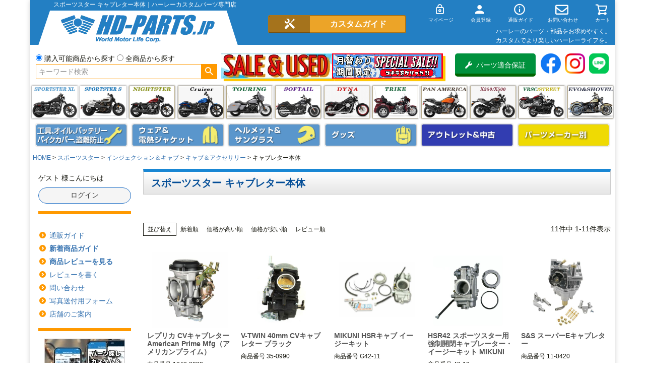

--- FILE ---
content_type: text/html;charset=UTF-8
request_url: https://www.hd-parts.jp/c/sportster/CTUNE-SS/cab-ss/cabbody-ss
body_size: 36294
content:
<!DOCTYPE html>
<html lang="ja"><head>
  <meta charset="UTF-8">
  
  <title>スポーツスター キャブレター本体｜ハーレーカスタムパーツ専門店</title>
  <meta name="viewport" content="width=device-width">


    <meta name="description" content="スポーツスター用各種 キャブレター本体を探すなら  ハーレーパーツ専門店 HDパーツ   ネット通販、電話、FAXの他ショップ店頭でも販売中">
    <meta name="keywords" content="キャブレター本体">
  
  <link rel="stylesheet" href="https://hdgp.itembox.design/system/fs_style.css?t=20251118042544">
  <link rel="stylesheet" href="https://hdgp.itembox.design/generate/theme1/fs_theme.css?t=20251121163702">
  <link rel="stylesheet" href="https://hdgp.itembox.design/generate/theme1/fs_original.css?t=20251121163702">
  
  <link rel="canonical" href="https://www.hd-parts.jp/c/sportster/CTUNE-SS/cab-ss/cabbody-ss">
  
  
  
  
  <script>
    window._FS=window._FS||{};_FS.val={"tiktok":{"enabled":false,"pixelCode":null},"recaptcha":{"enabled":false,"siteKey":null},"clientInfo":{"memberId":"guest","fullName":"ゲスト","lastName":"","firstName":"ゲスト","nickName":"ゲスト","stageId":"","stageName":"","subscribedToNewsletter":"false","loggedIn":"false","totalPoints":"","activePoints":"","pendingPoints":"","purchasePointExpiration":"","specialPointExpiration":"","specialPoints":"","pointRate":"","companyName":"","membershipCardNo":"","wishlist":"","prefecture":""},"enhancedEC":{"ga4Dimensions":{"userScope":{"stage":"{@ member.stage_order @}","login":"{@ member.logged_in @}"}},"amazonCheckoutName":"Amazon Pay","measurementId":"G-36394R9TB6","trackingId":"UA-6769364-1","dimensions":{"dimension1":{"key":"log","value":"{@ member.logged_in @}"},"dimension2":{"key":"mem","value":"{@ member.stage_order @}"}}},"shopKey":"hdgp","device":"PC","cart":{"stayOnPage":false}};
  </script>
  
  <script src="/shop/js/webstore-nr.js?t=20251118042544"></script>
  <script src="/shop/js/webstore-vg.js?t=20251118042544"></script>
  
    <script src="//r2.future-shop.jp/fs.hdgp/pc/recommend.js"></script>
  
  
  
  
  
  
    <meta property="og:title" content="スポーツスター キャブレター本体｜ハーレーカスタムパーツ専門店">
    <meta property="og:type" content="website">
    <meta property="og:url" content="https://www.hd-parts.jp/c/sportster/CTUNE-SS/cab-ss/cabbody-ss">
    <meta property="og:image" content="https://hdgp.itembox.design/item/hd-parts.jp.jpg">
    <meta property="og:site_name" content="ハーレーカスタム＆用品 HDパーツ">
    <meta property="og:description" content="スポーツスター用各種 キャブレター本体を探すなら  ハーレーパーツ専門店 HDパーツ   ネット通販、電話、FAXの他ショップ店頭でも販売中">
  
  
  
    <script type="text/javascript" >
      document.addEventListener('DOMContentLoaded', function() {
        _FS.CMATag('{"fs_member_id":"{@ member.id @}","fs_page_kind":"category","fs_category_url":"sportster+CTUNE-SS+cab-ss+cabbody-ss"}')
      })
    </script>
  
  
  
<!-- Global Site Tag (gtag.js) - Google Analytics -->
<!--script async src="https://www.googletagmanager.com/gtag/js?id=UA-6769364-1"></script>
<script>
  window.dataLayer = window.dataLayer || [];
  function gtag(){dataLayer.push(arguments);}
  gtag('js', new Date());

  gtag('config', 'UA-6769364-1');
</script-->

<!-- Global site tag (gtag.js) - Google Ads: 1035312576 -->
<script async src="https://www.googletagmanager.com/gtag/js?id=AW-1035312576"></script>
<script>
  window.dataLayer = window.dataLayer || [];
  function gtag(){dataLayer.push(arguments);}
  gtag('js', new Date());

  gtag('config', 'AW-1035312576');
</script>

<!-- **ファビコン等↓↓ -->
<link rel="apple-touch-icon" href="https://hdgp.itembox.design/item/top/apple-touch-icon-180x180.png" sizes="180x180">
<link rel="icon" type="image/png" href="https://hdgp.itembox.design/item/top/apple-touch-icon-180x180.png" sizes="180x180">

<!-- **web font↓↓ -->
<link rel="stylesheet" href="https://use.fontawesome.com/releases/v5.10.2/css/all.css">
<!--script src="https://kit.fontawesome.com/28d1b56a2d.js" crossorigin="anonymous"></script-->

<script src="https://ajax.googleapis.com/ajax/libs/jquery/1.10.1/jquery.min.js"></script>
<script>

$(function(){
//usからの直接検索入力排除
//alert(location.pathname);

var url=location.href;
var path = location.pathname;

if (url.indexOf('/p/search?keyword=') !== -1) {
	if (url.indexOf('page=') !== -1 || url.indexOf('sort=') !== -1) {
	}else{
		window.location.href = 'https://www.hd-parts.jp/p/notfound';
	}
}

// Androidのバージョン判断
function and_ver() {
  var and_ua = navigator.userAgent;
  if( and_ua.indexOf("Android") > 0 ) {
    var version = parseFloat(and_ua.slice(and_ua.indexOf("Android")+8));
    return version;
  }
}

if (and_ver() < 7) {
  //Android6未満
  $('.fs-l-page').addClass('and6');
} else {
  //Android4以上
}

});
</script>
<meta name="google-site-verification" content="H1Ei11X1dI9hUXd5srH_9f4rQ2yWg38ZrXmk8upUliE" />
<script>
$(function(){
if ($('.fs-client-cart-count').text() > 0) {
      $('.fs-client-cart-count').addClass("is-ready");//class名追加
} else {
      $('.fs-client-cart-count').removeClass("is-ready");//class名削除
}

});
</script>
<script>
  window.dataLayer = window.dataLayer || [];
  function gtag(){dataLayer.push(arguments);}
  gtag('js', new Date());
  gtag('config', 'UA-6769364-1', { 'send_page_view': false });

  var poplink3 = [{
    uid: "250fb34b70094652b98694022abacbeeu",
    target: "#TARGET1", //INPUTタグに指定したidを記述
suggestCount: 10, //「候補語サジェスト」を10個表示
gaType: "gtag", //Googleアナリティクスで測定（拡張eコマース機能を使用）
   deviceType: { desktop: 'pc011r', mobile: 'sphs' }
  }, {
    uid: "250fb34b70094652b98694022abacbeeu",
    target: "#TARGET2",
suggestCount: 10, //「候補語サジェスト」を10個表示
displayItemSummary: false, //商品説明を表示しない
gaType: "gtag", //Googleアナリティクスで測定（拡張eコマース機能を使用）
   deviceType: { desktop: 'pc011r', mobile: 'sphs' }
  }];
  (function() {
    var s = document.createElement("script");
    s.charset = "utf-8";
    s.src = "//poplink-f.probo.biz/pl3/poplink3.js";
    document.getElementsByTagName("head")[0].appendChild(s);
  })();
</script>
<script async src="https://www.googletagmanager.com/gtag/js?id=G-36394R9TB6"></script>

<script><!--
_FS.setTrackingTag('%3Cscript%3E%0A++%21%28function+%28w%2C+d%2C+t%2C+u%2C+n%2C+s%2C+c%29+%7B%0A++++w%5Bn%5D+%3D+w%5Bn%5D+%7C%7C+function+%28%29+%7B%0A++++++%28w%5Bn%5D.queue+%3D+w%5Bn%5D.queue+%7C%7C+%5B%5D%29.push%28arguments%29%3B%0A++++%7D%3B%0A++++s+%3D+d.createElement%28t%29%3B%0A++++c+%3D+d.getElementsByTagName%28t%29%5B0%5D%3B%0A++++s.async+%3D+1%3B%0A++++s.src+%3D+u%3B%0A++++c.parentNode.insertBefore%28s%2C+c%29%3B%0A++%7D%29%28window%2C+document%2C+%27script%27%2C+%27https%3A%2F%2Ftag.ecbooster.jp%2Fproduction%2Ffutureshop%2Febe16821-beff-4307-b624-2225507e2960%2Faec9d306-ee24-4cd6-b417-58245a0634da.js%27%2C+%27ecbooster_tag%27%29%3B%0A++ecbooster_tag%28%7B%0A++++page%3A+%22GoodsList%22%2C%0A++%7D%29%3B%0A%3C%2Fscript%3E%0A%0A%3Cscript+type%3D%22text%2Fjavascript%22%3E%0Awindow.tr%3Dwindow.tr%7C%7Cfunction%28%29%7Btr.q%3D%5B%5D%3Btr.q.push%28arguments%29%7D%3B%0Awindow.sendTrack+%3D+window.sendTrack+%7C%7C+function%28obj%2Cevent%29+%7B%0Aobj%5B%22sendId%22%5D+%3D+%22hd-parts.jp%22%3B%0Atr.tr_obj%3Dobj%3Btr%28%22send%22%2Cevent%29%3Btracking%28%29%3B%7D%3C%2Fscript%3E%0A%3Cscript+src%3D%22%2F%2Fc4.k-crm.jp%2Ftracking.js%22%3E%3C%2Fscript%3E%0A%3Cscript+type%3D%22text%2Fjavascript%22%3E%0Avar+trackBody%3D+%5B%5D%3B%0AtrackBody%5B%22userId%22%5D+%3D%22%7B%40+member.id+%40%7D%22%3B%0AsendTrack%28trackBody%2C%22normal%22%29%3B%0A%3C%2Fscript%3E%0A%3C%21--+User+Heat+Tag+--%3E%0A%3Cscript+type%3D%22text%2Fjavascript%22%3E%0A%28function%28add%2C+cla%29%7Bwindow%5B%27UserHeatTag%27%5D%3Dcla%3Bwindow%5Bcla%5D%3Dwindow%5Bcla%5D%7C%7Cfunction%28%29%7B%28window%5Bcla%5D.q%3Dwindow%5Bcla%5D.q%7C%7C%5B%5D%29.push%28arguments%29%7D%2Cwindow%5Bcla%5D.l%3D1*new+Date%28%29%3Bvar+ul%3Ddocument.createElement%28%27script%27%29%3Bvar+tag+%3D+document.getElementsByTagName%28%27script%27%29%5B0%5D%3Bul.async%3D1%3Bul.src%3Dadd%3Btag.parentNode.insertBefore%28ul%2Ctag%29%3B%7D%29%28%27%2F%2Fuh.nakanohito.jp%2Fuhj2%2Fuh.js%27%2C+%27_uhtracker%27%29%3B_uhtracker%28%7Bid%3A%27uh6OEdXp25%27%7D%29%3B%0A%3C%2Fscript%3E%0A%3C%21--+End+User+Heat+Tag+--%3E%0A%3C%21--+Global+site+tag+%28gtag.js%29+-+Google+Ads%3A+1035312576+--%3E%0A%3Cscript+async+src%3D%22https%3A%2F%2Fwww.googletagmanager.com%2Fgtag%2Fjs%3Fid%3DAW-1035312576%22%3E%3C%2Fscript%3E%0A%3Cscript%3E%0A++window.dataLayer+%3D+window.dataLayer+%7C%7C+%5B%5D%3B%0A++function+gtag%28%29%7BdataLayer.push%28arguments%29%3B%7D%0A++gtag%28%27js%27%2C+new+Date%28%29%29%3B%0A%0A++gtag%28%27config%27%2C+%27AW-1035312576%27%29%3B%0A%3C%2Fscript%3E%0A%3Cscript%3E%09%0A++gtag%28%27event%27%2C+%27page_view%27%2C+%7B%0A++++%27send_to%27%3A+%27AW-1035312576%27%2C%0A++++%27ecomm_pagetype%27%3A+%27category%27%2C%0A++++%27ecomm_prodid%27%3A%5B%27107823%27%2C%27107308%27%2C%2729253%27%2C%2794918%27%2C%2787741%27%2C%2767460%27%2C%2787742%27%2C%2767467%27%2C%278558%27%2C%278557%27%2C%278556%27%5D%0A++%7D%29%3B%0A%3C%2Fscript%3E%0A%3Cscript%3E%0A++var+ahrefs_analytics_script+%3D+document.createElement%28%27script%27%29%3B%0A++ahrefs_analytics_script.async+%3D+true%3B%0A++ahrefs_analytics_script.src+%3D+%27https%3A%2F%2Fanalytics.ahrefs.com%2Fanalytics.js%27%3B%0A++ahrefs_analytics_script.setAttribute%28%27data-key%27%2C+%27jSW9k9e8VGEXgT3V5V9PKw%27%29%3B%0A++document.getElementsByTagName%28%27head%27%29%5B0%5D.appendChild%28ahrefs_analytics_script%29%3B%0A%3C%2Fscript%3E');
--></script>
</head>
<body class="fs-body-category fs-body-category-cabbody-ss" id="fs_ProductCategory">
<script><!--
_FS.setTrackingTag('%3C%21--+%E5%95%86%E5%93%81%E4%B8%80%E8%A6%A7%E3%83%9A%E3%83%BC%E3%82%B8%28LTVLAB%29S+--%3E%0A%3Cscript+type%3D%22text%2Fjavascript%22%3E%0Avar+trackBody+%3D+%5B%5D%3B%0AtrackBody%5B%22userId%22%5D+%3D+%22%7B%40+member.id+%40%7D%22%3B%0AsendTrack%28trackBody%2C+%22normal%22%29%3B%0Avar+productinfo+%3D+%5B%5D%3B%0Avar+product+%3D+%5B%5D%3B%0Aproduct+%3D+%5B%5D%3B%0Aproduct%5B%22id%22%5D+%3D+%221043-0022%22%3B%0Aproduct%5B%22name%22%5D+%3D+%22%E3%83%AC%E3%83%97%E3%83%AA%E3%82%AB+CV%E3%82%AD%E3%83%A3%E3%83%96%E3%83%AC%E3%82%BF%E3%83%BC+American+Prime+Mfg%EF%BC%88%E3%82%A2%E3%83%A1%E3%83%AA%E3%82%AB%E3%83%B3%E3%83%97%E3%83%A9%E3%82%A4%E3%83%A0%EF%BC%89%22%3B%0Aproduct%5B%22url%22%5D+%3D+%22https%3A%2F%2Fwww.hd-parts.jp%2Fc%2Fharley_maker%2FNEO-Factory%2F1043-0022%22%3B%0Aproduct%5B%22price%22%5D+%3D+%2218000%22%3B%0Aproduct%5B%22imgUrl%22%5D+%3D+%22https%3A%2F%2Fhdgp.itembox.design%2Fproduct%2F078%2F000000107823%2F000000107823-01-l.jpg%3Ft%3D20260128190222%22%3B%0Aproductinfo%5B%27107823%27%5D%3Dproduct%3Bproduct+%3D+%5B%5D%3B%0Aproduct%5B%22id%22%5D+%3D+%2235-0990%22%3B%0Aproduct%5B%22name%22%5D+%3D+%22V-TWIN+40mm+CV%E3%82%AD%E3%83%A3%E3%83%96%E3%83%AC%E3%82%BF%E3%83%BC+%E3%83%96%E3%83%A9%E3%83%83%E3%82%AF%22%3B%0Aproduct%5B%22url%22%5D+%3D+%22https%3A%2F%2Fwww.hd-parts.jp%2Fc%2Fharley_maker%2FV-TWIN%2F35-0990%22%3B%0Aproduct%5B%22price%22%5D+%3D+%2248000%22%3B%0Aproduct%5B%22imgUrl%22%5D+%3D+%22https%3A%2F%2Fhdgp.itembox.design%2Fproduct%2F073%2F000000107308%2F000000107308-01-l.jpg%3Ft%3D20260128190222%22%3B%0Aproductinfo%5B%27107308%27%5D%3Dproduct%3Bproduct+%3D+%5B%5D%3B%0Aproduct%5B%22id%22%5D+%3D+%22G42-11%22%3B%0Aproduct%5B%22name%22%5D+%3D+%22MIKUNI+HSR%E3%82%AD%E3%83%A3%E3%83%96+%E3%82%A4%E3%83%BC%E3%82%B8%E3%83%BC%E3%82%AD%E3%83%83%E3%83%88%22%3B%0Aproduct%5B%22url%22%5D+%3D+%22https%3A%2F%2Fwww.hd-parts.jp%2Fc%2Fharley_maker%2FOTHER-MAKER%2FG42-11%22%3B%0Aproduct%5B%22price%22%5D+%3D+%2276300%22%3B%0Aproduct%5B%22imgUrl%22%5D+%3D+%22https%3A%2F%2Fhdgp.itembox.design%2Fproduct%2F292%2F000000029253%2F000000029253-01-l.jpg%3Ft%3D20260128190222%22%3B%0Aproductinfo%5B%2729253%27%5D%3Dproduct%3Bproduct+%3D+%5B%5D%3B%0Aproduct%5B%22id%22%5D+%3D+%2242-10%22%3B%0Aproduct%5B%22name%22%5D+%3D+%22HSR42+%E3%82%B9%E3%83%9D%E3%83%BC%E3%83%84%E3%82%B9%E3%82%BF%E3%83%BC%E7%94%A8%E5%BC%B7%E5%88%B6%E9%96%8B%E9%96%89%E3%82%AD%E3%83%A3%E3%83%96%E3%83%AC%E3%83%BC%E3%82%BF%E3%83%BC%E3%83%BB%E3%82%A4%E3%83%BC%E3%82%B8%E3%83%BC%E3%82%AD%E3%83%83%E3%83%88+MIKUNI%22%3B%0Aproduct%5B%22url%22%5D+%3D+%22https%3A%2F%2Fwww.hd-parts.jp%2Fc%2Fharley_maker%2Fmotorcycle%2F587139%22%3B%0Aproduct%5B%22price%22%5D+%3D+%2287400%22%3B%0Aproduct%5B%22imgUrl%22%5D+%3D+%22https%3A%2F%2Fhdgp.itembox.design%2Fproduct%2F949%2F000000094918%2F000000094918-01-l.jpg%3Ft%3D20260128190222%22%3B%0Aproductinfo%5B%2794918%27%5D%3Dproduct%3Bproduct+%3D+%5B%5D%3B%0Aproduct%5B%22id%22%5D+%3D+%2211-0420%22%3B%0Aproduct%5B%22name%22%5D+%3D+%22S%26amp%3BS+%E3%82%B9%E3%83%BC%E3%83%91%E3%83%BCE%E3%82%AD%E3%83%A3%E3%83%96%E3%83%AC%E3%82%BF%E3%83%BC%22%3B%0Aproduct%5B%22url%22%5D+%3D+%22https%3A%2F%2Fwww.hd-parts.jp%2Fc%2Fharley_maker%2Fsands%2Fsands_cab%2F11-0420%22%3B%0Aproduct%5B%22price%22%5D+%3D+%2294501%22%3B%0Aproduct%5B%22imgUrl%22%5D+%3D+%22https%3A%2F%2Fhdgp.itembox.design%2Fproduct%2F877%2F000000087741%2F000000087741-01-l.jpg%3Ft%3D20260128190222%22%3B%0Aproductinfo%5B%2787741%27%5D%3Dproduct%3Bproduct+%3D+%5B%5D%3B%0Aproduct%5B%22id%22%5D+%3D+%22110-0133%22%3B%0Aproduct%5B%22name%22%5D+%3D+%22S%26amp%3BS+%E3%82%B9%E3%83%BC%E3%83%91%E3%83%BCE%E3%82%AD%E3%83%A3%E3%83%96%E3%83%AC%E3%82%BF%E3%83%BC+%E3%83%96%E3%83%A9%E3%83%83%E3%82%AF%22%3B%0Aproduct%5B%22url%22%5D+%3D+%22https%3A%2F%2Fwww.hd-parts.jp%2Fc%2Fharley_maker%2Fsands%2Fsands_cab%2F110-0133%22%3B%0Aproduct%5B%22price%22%5D+%3D+%2298705%22%3B%0Aproduct%5B%22imgUrl%22%5D+%3D+%22https%3A%2F%2Fhdgp.itembox.design%2Fproduct%2F674%2F000000067460%2F000000067460-01-l.jpg%3Ft%3D20260128190222%22%3B%0Aproductinfo%5B%2767460%27%5D%3Dproduct%3Bproduct+%3D+%5B%5D%3B%0Aproduct%5B%22id%22%5D+%3D+%2211-0421%22%3B%0Aproduct%5B%22name%22%5D+%3D+%22S%26amp%3BS+%E3%82%B9%E3%83%BC%E3%83%91%E3%83%BCG%E3%82%AD%E3%83%A3%E3%83%96%E3%83%AC%E3%82%BF%E3%83%BC%22%3B%0Aproduct%5B%22url%22%5D+%3D+%22https%3A%2F%2Fwww.hd-parts.jp%2Fc%2Fharley_maker%2Fsands%2Fsands_cab%2F11-0421%22%3B%0Aproduct%5B%22price%22%5D+%3D+%2294501%22%3B%0Aproduct%5B%22imgUrl%22%5D+%3D+%22https%3A%2F%2Fhdgp.itembox.design%2Fproduct%2F877%2F000000087742%2F000000087742-01-l.jpg%3Ft%3D20260128190222%22%3B%0Aproductinfo%5B%2787742%27%5D%3Dproduct%3Bproduct+%3D+%5B%5D%3B%0Aproduct%5B%22id%22%5D+%3D+%22110-0138%22%3B%0Aproduct%5B%22name%22%5D+%3D+%22S%26amp%3BS+%E3%82%B9%E3%83%BC%E3%83%91%E3%83%BCG%E3%82%AD%E3%83%A3%E3%83%96%E3%83%AC%E3%82%BF%E3%83%BC+%E3%83%96%E3%83%A9%E3%83%83%E3%82%AF%22%3B%0Aproduct%5B%22url%22%5D+%3D+%22https%3A%2F%2Fwww.hd-parts.jp%2Fc%2Fharley_maker%2Fsands%2Fsands_cab%2F110-0138%22%3B%0Aproduct%5B%22price%22%5D+%3D+%2295285%22%3B%0Aproduct%5B%22imgUrl%22%5D+%3D+%22https%3A%2F%2Fhdgp.itembox.design%2Fproduct%2F674%2F000000067467%2F000000067467-05-l.jpg%3Ft%3D20260128190222%22%3B%0Aproductinfo%5B%2767467%27%5D%3Dproduct%3Bproduct+%3D+%5B%5D%3B%0Aproduct%5B%22id%22%5D+%3D+%2211-0408%22%3B%0Aproduct%5B%22name%22%5D+%3D+%22S%26amp%3BS+1+7%2F8%E3%82%A4%E3%83%B3%E3%83%81%E3%80%80%E3%82%B9%E3%83%BC%E3%83%91%E3%83%BCE%E3%82%AD%E3%83%A3%E3%83%96%E3%82%AD%E3%83%83%E3%83%88%E3%80%80%E3%82%B9%E3%83%9D%E3%83%BC%E3%83%84%E3%82%B9%E3%82%BF%E3%83%BC%22%3B%0Aproduct%5B%22url%22%5D+%3D+%22https%3A%2F%2Fwww.hd-parts.jp%2Fc%2Fharley_maker%2Fsands%2Fsands_air%2FDS-0408%22%3B%0Aproduct%5B%22price%22%5D+%3D+%22143640%22%3B%0Aproduct%5B%22imgUrl%22%5D+%3D+%22https%3A%2F%2Fhdgp.itembox.design%2Fproduct%2F085%2F000000008558%2F000000008558-01-l.jpg%3Ft%3D20260128190222%22%3B%0Aproductinfo%5B%278558%27%5D%3Dproduct%3Bproduct+%3D+%5B%5D%3B%0Aproduct%5B%22id%22%5D+%3D+%2211-0409%22%3B%0Aproduct%5B%22name%22%5D+%3D+%22S%26amp%3BS+1+7%2F8%E3%82%A4%E3%83%B3%E3%83%81%E3%80%80%E3%82%B9%E3%83%BC%E3%83%91%E3%83%BCE%E3%82%AD%E3%83%A3%E3%83%96%E3%82%AD%E3%83%83%E3%83%88%E3%80%80%E3%82%B9%E3%83%9D%E3%83%BC%E3%83%84%E3%82%B9%E3%82%BF%E3%83%BC%22%3B%0Aproduct%5B%22url%22%5D+%3D+%22https%3A%2F%2Fwww.hd-parts.jp%2Fc%2Fharley_maker%2Fsands%2Fsands_air%2FDS-0409%22%3B%0Aproduct%5B%22price%22%5D+%3D+%22143640%22%3B%0Aproduct%5B%22imgUrl%22%5D+%3D+%22https%3A%2F%2Fhdgp.itembox.design%2Fproduct%2F085%2F000000008557%2F000000008557-01-l.jpg%3Ft%3D20260128190222%22%3B%0Aproductinfo%5B%278557%27%5D%3Dproduct%3Bproduct+%3D+%5B%5D%3B%0Aproduct%5B%22id%22%5D+%3D+%2211-0470%22%3B%0Aproduct%5B%22name%22%5D+%3D+%22S%26amp%3BS+1+7%2F8%E3%82%A4%E3%83%B3%E3%83%81%E3%80%80%E3%82%B9%E3%83%BC%E3%83%91%E3%83%BCE%E3%82%AD%E3%83%A3%E3%83%96%E3%82%AD%E3%83%83%E3%83%88%E3%80%80%E3%82%B9%E3%83%9D%E3%83%BC%E3%83%84%E3%82%B9%E3%82%BF%E3%83%BC%22%3B%0Aproduct%5B%22url%22%5D+%3D+%22https%3A%2F%2Fwww.hd-parts.jp%2Fc%2Fharley_maker%2Fsands%2Fsands_air%2F1001-0018%22%3B%0Aproduct%5B%22price%22%5D+%3D+%22161595%22%3B%0Aproduct%5B%22imgUrl%22%5D+%3D+%22https%3A%2F%2Fhdgp.itembox.design%2Fproduct%2F085%2F000000008556%2F000000008556-01-l.jpg%3Ft%3D20260128190222%22%3B%0Aproductinfo%5B%278556%27%5D%3Dproduct%3B%0A%3C%2Fscript%3E%0A%3Cscript+src%3D%22%2F%2Fc4.k-crm.jp%2Ffuture-shop-feature2.js%22%3E%3C%2Fscript%3E%0A%3C%21--+%E5%95%86%E5%93%81%E4%B8%80%E8%A6%A7%E3%83%9A%E3%83%BC%E3%82%B8%28LTVLAB%29E+--%3E%0A%3C%21--+User+Heat+Tag+--%3E%0A%3Cscript+type%3D%22text%2Fjavascript%22%3E%0A%28function%28add%2C+cla%29%7Bwindow%5B%27UserHeatTag%27%5D%3Dcla%3Bwindow%5Bcla%5D%3Dwindow%5Bcla%5D%7C%7Cfunction%28%29%7B%28window%5Bcla%5D.q%3Dwindow%5Bcla%5D.q%7C%7C%5B%5D%29.push%28arguments%29%7D%2Cwindow%5Bcla%5D.l%3D1*new+Date%28%29%3Bvar+ul%3Ddocument.createElement%28%27script%27%29%3Bvar+tag+%3D+document.getElementsByTagName%28%27script%27%29%5B0%5D%3Bul.async%3D1%3Bul.src%3Dadd%3Btag.parentNode.insertBefore%28ul%2Ctag%29%3B%7D%29%28%27%2F%2Fuh.nakanohito.jp%2Fuhj2%2Fuh.js%27%2C+%27_uhtracker%27%29%3B_uhtracker%28%7Bid%3A%27uh6OEdXp25%27%7D%29%3B%0A%3C%2Fscript%3E%0A%3C%21--+End+User+Heat+Tag+--%3E');
--></script>
<div class="fs-l-page">
<!--script src="https://ajax.googleapis.com/ajax/libs/jquery/1.10.1/jquery.min.js"></script-->
<script>
//商品価格の比較
$(function(){

for(var i = 0; i < 50; i++){
	$('.fs-c-productListItem:eq(' + i + ')').each(function(){
		if(!($('.fs-c-productListItem:eq(' + i + ') .fs-c-productShippingDateNote').size())){
			$('.fs-c-productListItem:eq(' + i + ') .fs-c-productListItem__prices').after('<p class="zaiko" style="display:inline-block;">在庫有り</p>');
		}
		if($('.fs-c-wishList .fs-c-productListItem:eq(' + i + ') .fs-c-productStock__number').text() <=999){
			$('.fs-c-wishList .fs-c-productListItem:eq(' + i + ') .fs-c-productListItem__prices').after('<p class="zaiko" style="display:inline-block;">在庫有り</p>');
		}
		if($('.fs-c-wishList .fs-c-productListItem:eq(' + i + ') .fs-c-productStock__number').text() <=999){
			$('.fs-c-wishList .fs-c-productListItem:eq(' + i + ') .fs-c-productListItem__prices').after('<p class="zaiko" style="display:inline-block;">在庫有り</p>');
		}
		if($('.fs-c-productListCarousel__list .fs-c-productListItem:eq(' + i + ') .fs-c-productStock__number').text() <=999){
			$('.fs-c-productListCarousel__list .fs-c-productListItem:eq(' + i + ') .fs-c-productListItem__prices').after('<p class="zaiko" style="display:inline-block;">在庫有り</p>');
		}

		if($('.fs-c-productListItem:eq(' + i + ') .fs-c-modal--chooseVariation').size()){
			$('.fs-c-productListItem:eq(' + i + ') .fs-c-productListItem__prices + p.zaiko').remove();
			for(var i2 = 0; i2 < 20; i2++){
				var str = $('.fs-c-productListItem:eq(' + i + ') .fs-c-modal--chooseVariation li:eq(' + i2 + ') .fs-c-variationCart__variationName__stockValue').text();
				var n = str.length;
				if (n < 3 && n > 0){
					if(!($('.fs-c-productListItem:eq(' + i + ') .fs-c-productListItem__prices + p.zaiko').size())){
						$('.fs-c-productListItem:eq(' + i + ') .fs-c-productListItem__prices').after('<p class="zaiko" style="display:inline-block;" style="display:inline-block;">在庫有り</p>');
					}
				}
			}
		}
//		if($('.fs-c-productListItem:eq(' + i + ') .fs-c-productListItem__control .fs-c-button--viewProductDetail').size()){
		if($('.fs-c-productListItem:eq(' + i + ') .fs-c-productListItem__control .fs-c-button--viewProductDetail').size() && $('.fs-c-productListItem:eq(' + i + ') .fs-c-productListItem__control .fs-c-button--viewProductDetail[href*="/SEL"]').size()){
			$('.fs-c-productListItem:eq(' + i + ') .fs-c-productListItem__prices + p.zaiko').remove();
		}
	});

	$('.fs-c-productListItem:eq(' + i + ') .fs-c-productPrice--member').each(function(){
		var str1 = $('.fs-c-productListItem:eq(' + i + ') .fs-c-productListItem__prices .fs-c-productPrice--member .fs-c-price__value').text();
		var str2 = $('.fs-c-productListItem:eq(' + i + ') .fs-c-productListItem__prices .fs-c-productPrice--selling .fs-c-price__value').text();
		if (str1 == str2){
			$('.fs-c-productListItem:eq(' + i + ') .fs-c-productListItem__prices .fs-c-productPrice--member').css('display', 'none');
		}else{
			$('.fs-c-productListItem:eq(' + i + ') .fs-c-productListItem__prices .fs-c-productPrice--selling .fs-c-productPrice__main__price').css({'text-decoration':'line-through','color' : '#3c3c3c'});
			var str3 = parseInt((Number(str2.replace(/,/g, '')) - Number(str1.replace(/,/g, '')))/Number(str2.replace(/,/g, ''))*100);
			$('.fs-c-productListItem:eq(' + i + ') .fs-c-productListItem__productDescription').before('<p class="txtBold red pL5 float_right" style="width:8.0rem;">' + str3 + '％OFF</p><br style="clear:both;">');
		}

		
		if($('.fs-c-productListItem:eq(' + i + ') .fs-c-productStock').size()){
			$('.fs-c-productListItem:eq(' + i + ') .fs-c-productListItem__prices + p.zaiko').remove();
		}

		if(!($('.fs-c-productListItem:eq(' + i + ') input[type="hidden"]').size())){
			if($('.fs-c-productListItem:eq(' + i + ') .fs-c-button--viewProductDetail').size()){
			$('.fs-c-productListItem:eq(' + i + ') .fs-c-productListItem__prices + p.zaiko').remove();
			}
		}
		
		var str = $('.fs-c-productListItem:eq(' + i + ') .fs-c-productName__name').text();
		if(str.indexOf('La Rosa Design') != -1){
			$('.fs-c-productListItem:eq(' + i + ') div.fs-c-productListItem__outOfStock').replaceWith('<div class="fs-c-productListItem__outOfStock fs-c-productListItem__notice fs-c-productStock">メーカー欠品中</div>');
//			$('.fs-c-productListItem:eq(' + i + ') .fs-c-productListItem__outOfStock').css('color', 'red');
		}
		if(str.indexOf('RED THUNDER') != -1){
			$('.fs-c-productListItem:eq(' + i + ') div.fs-c-productListItem__outOfStock').replaceWith('<div class="fs-c-productListItem__outOfStock fs-c-productListItem__notice fs-c-productStock">メーカー欠品中</div>');
		}

		//valリンク追加
		if($('.fs-c-productListItem:eq(' + i + ') .fs-c-productListItem__productDescription').size()){
			var txt_regex = $('.fs-c-productListItem:eq(' + i + ') .fs-c-productListItem__productDescription').text();
			var regex = $('.fs-c-productListItem:eq(' + i + ') .fs-c-productListItem__productDescription').html();

			if(/\$(.*?)\$/g.test(regex)){
			var regs = [ /\$(.*?)\$/g ];
			var arr = null;
			var result = '新商品番号：';
			
			while((arr = regs[0].exec(txt_regex)) != null) {
				result += '<a href="/fs/hdgp/' + arr[1] + '">' + arr[1] + '</a> / ';
			}
			$('.fs-c-productListItem:eq(' + i + ') .fs-c-productListItem__productDescription').html(result);
			}
		}

	});
}

$(".square_btn").parent('p').addClass('ifa');

	if($('.fs-c-noResultMessage__title').size()){
		$('.fs-c-productList').css('display', 'none');
	}

//カテゴリ※リンク対策
var ctitle = $('.fs-c-heading').text();
$('.fs-c-heading').text(ctitle.replace('※※※',''));

for(var c = 0; c < 50; c++){
	var kome = $('.fs-c-subgroupList__item:eq(' + c + ') .fs-c-subgroupList__label').text();
	$('.fs-c-subgroupList__item:eq(' + c + ') .fs-c-subgroupList__label').text(kome.replace('※※※',''));
}

for(var d = 0; d < 10; d++){
	var kome2 = $('.fs-c-breadcrumb__listItem:eq(' + d + ') a').text();
	$('.fs-c-breadcrumb__listItem:eq(' + d + ') a').text(kome2.replace('※※※',''));
}

//カテゴリ※子要素が2個の時
var size = $('ul.fs-c-subgroupList li.fs-c-subgroupList__item').length;
		if (size < 3){
			$('ul.fs-c-subgroupList').addClass('list2');
		}


});

//モーダルウィンドウ
$(function(){
	var mdwBtn = $('.modalBtn'),
	overlayOpacity = 1.0,
	fadeTime = 500;

var touch_start_y;

// タッチしたとき開始位置を保存しておく
$(window).on('touchstart', function(event) {
  touch_start_y = event.originalEvent.changedTouches[0].screenY;
});

	mdwBtn.on('click',function(e){
		e.preventDefault();

		var setMdw = $(this),
		setHref = setMdw.attr('href'),
		wdHeight = $(window).height();
		$('body').append('<div id="mdOverlay"><div id="mdWindow"><div class="mdClose">×</div><iframe id="contWrap"></iframe></div></div>');

  // スクロール禁止
  $('html, body.fs-body-product').css('overflow', 'hidden');

		$('#contWrap').attr('src',setHref);
		$('#mdOverlay,#mdWindow').css({display:'block',opacity:'0'});
		$('#mdOverlay').css({height:wdHeight}).stop().animate({opacity:overlayOpacity},fadeTime);
		$('#mdWindow').stop().animate({opacity:'1'},fadeTime);

		$(window).on('resize',function(){
			var adjHeight = $(window).height();
			$('#mdOverlay').css({height:adjHeight});
		});

		$('#mdOverlay,.mdClose').on('click',function(){
		  $('html, body.fs-body-product').css('overflow', '');
			$('#mdWindow,#mdOverlay').stop().animate({opacity:'0'},fadeTime,function(){
				$('#mdOverlay,#mdWindow').remove();
			});
		});

  // スワイプしているとき
  $(window).on('touchmove.noscroll', function(event) {
    var current_y = event.originalEvent.changedTouches[0].screenY,
        height = $('#mdOverlay').outerHeight(),
        is_top = touch_start_y <= current_y && $('#mdOverlay')[0].scrollTop === 0,
        is_bottom = touch_start_y >= current_y && $('#mdOverlay')[0].scrollHeight - $('#mdOverlay')[0].scrollTop === height;
    
    // スクロール対応モーダルの上端または下端のとき
    if (is_top || is_bottom) {
      // スクロール禁止
      event.preventDefault();
    }

  // モーダルをフェードイン
  $overlay.fadeIn(300);

	});
});

});

</script>

<style>

</style>
<header class="fs-l-header">
<div class="fs-l-header__contents">
<div class="fs-l-header__leftContainer">
<!-- **ドロワーメニューアイコン（フリーパーツ）↓↓ -->
<div class="fs-l-header__drawerOpener">
  <label for="fs_p_ctrlDrawer" class="fs-p-drawerButton fs-p-drawerButton--open">
    <i class="fs-p-drawerButton__icon fas fa-bars"></i>
    <span class="fs-p-drawerButton__label">menu</span>
  </label>
</div>
<!-- **ドロワーメニューアイコン（フリーパーツ）↑↑ -->
<!-- **ECサイトロゴ（フリーパーツ）↓↓ -->
  <div class="header-title-area" id="header-title-area">
    <h1 class="site-description"><span>スポーツスター キャブレター本体｜ハーレーカスタムパーツ専門店</span></h1>
    <a href="https://www.hd-parts.jp/"><picture><source type="image/webp" srcset="https://hdgp.itembox.design/item/fs_starting/sampleShop_logo.webp?t=20260116094400"><img src="https://hdgp.itembox.design/item/fs_starting/sampleShop_logo.png?t=20260116094400" alt="ハーレーカスタム＆用品 HDパーツ" class="fs-p-logo__image"></picture></a>
  </div>
<!-- **ECサイトロゴ（フリーパーツ）↑↑ -->
	<div id="pc-switch" class="sp">
	<a href="/custom_guide/" target="_blank"><span class="guide-sp2">カスタム<br>ガイド</span></a>
	</div>
</div>
<div class="fs-m-header__contents pc">
	<p> <br> </p>
	<div id="pc-switch">
	<a href="/custom_guide/" target="_blank"><span class="guide-sp2">カスタムガイド</span></a>
	</div>
</div>
    <div class="fs-p-headerNavigation__search sp">
      <form action="/p/search" method="get">
        <span class="fs-p-searchForm__inputGroup fs-p-inputGroup">
          <input id="name" type="hidden" name="nostock" value="false" checked="checked" >
          <input type="hidden" name="sort" value="priority">
          <!--input type="hidden" name="sort" value="keyword"-->
          <input type="text" name="keyword" maxlength="1000" placeholder="キーワード検索" class="fs-p-searchForm__input fs-p-inputGroup__input" value="" id="TARGET2">
          <button type="submit" class="fs-p-searchForm__button fs-p-inputGroup__button">検索</button>
        </span>
      </form>
    </div>
<div class="fs-l-header__utility">
<nav class="fs-p-headerUtilityMenu">
	<ul class="fs-p-headerUtilityMenu__list fs-clientInfo fs-pt-menu fs-pt-menu--lv1 is-ready fs-p-headerNavigation__list">
		<!--li class="fs-p-headerUtilityMenu__logout is-loggedIn--{@ member.logged_in @} fs-pt-menu__item fs-pt-menu__item--lv1">
			<a href="/p/logout" class="fs-p-headerNavigation__link"><i class="fs-icon--accountDelete"></i>ログアウト</a>
		</li>
		<li class="fs-p-headerUtilityMenu__login is-loggedIn--{@ member.logged_in @} fs-pt-menu__item fs-pt-menu__item--lv1">
			<a href="/p/login" class="fs-p-headerNavigation__link"><i class="fs-icon--accountSettings"></i>ログイン</a>
		</li-->
		<li class="fs-pt-menu__item fs-pt-menu__item--lv1 min">
			<a href="/my/top" class="fs-p-headerNavigation__link"><i class="fs-icon--mypage"></i>マイページ</a>
		</li>
		<li class="fs-p-headerUtilityMenu__register is-loggedIn--{@ member.logged_in @} fs-pt-menu__item fs-pt-menu__item--lv1">
			<a href="/p/register" class="fs-p-headerNavigation__link"><i class="fs-icon--member"></i>会員登録</a>
		</li>
		<li class="fs-p-headerUtilityMenu__logout is-loggedIn--{@ member.logged_in @} fs-pt-menu__item fs-pt-menu__item--lv1">
			<a href="/my/wishlist" class="fs-p-headerNavigation__link"><i class="fs-icon--heartOutline"></i>お気に入り</a>
		</li>
		<li class="fs-pt-menu__item fs-pt-menu__item--lv1 min">
			<a href="/f/shopping_guide" class="fs-p-headerNavigation__link"><i class="fs-icon--Guide"></i>通販ガイド</a>
		</li>
		<li class="fs-pt-menu__item fs-pt-menu__item--lv1 min">
			<a href="/f/inq" class="fs-p-headerNavigation__link"><i class="far fa-envelope"></i>お問い合わせ</a>
		</li>
		<li class="fs-pt-menu__item fs-pt-menu__item--lv1">
			<a href="/p/cart" class="fs-p-headerNavigation__viewCartButton fs-p-headerNavigation__link">
			 <i class="fs-icon--cart"></i>
			 <span class="fs-p-headerNavigation__viewCartButton__label">カート</span>
			 <span class="fs-p-cartItemNumber fs-client-cart-count fs-clientInfo"></span>
			</a>
		</li>
	</ul>
</nav>
<!-- **電話注文バナー（フリーパーツ） ↓↓ -->
<div class="fs-p-phoneOrder">
  <!--span class="fs-p-phoneOrder__phoneLabel">電話注文</span-->
  <!--i class="fas fa-phone-square"></i 20/04/24:一時非公開-->
  <!--span class="fs-p-phoneOrder__phoneNum">03-5933-9305</span 20/04/24:一時非公開-->
  <!--span class="fs-p-phoneOrder__addition">営業時間　10:00〜18:00<br>年中無休(年末年始を除く)</span-->
<p>ハーレーのパーツ・部品をお求めやすく。<br>カスタムでより楽しいハーレーライフを。</p>
</div>
<!-- **電話注文バナー（フリーパーツ） ↑↑ -->
</div>
</div>
<div class="fs-l-header__contents">
<div class="fs-l-header__leftContainer">
<!-- **商品キーワード検索フォーム（フリーパーツ）↓↓ -->
<div class="fs-p-searchForm">
  <form action="/p/search" method="get">
    <!--input type="hidden" name="sort" value="priority"-->
    <input type="hidden" name="sort" value="keyword">
    <span class="fs-p-searchForm__inputGroup">
      <input id="name" type="radio" name="nostock" value="false" checked="checked" > 購入可能商品から探す
      <input id="number" type="radio" name="nostock" value="true" > 全商品から探す
    </span>
    <span class="fs-p-searchForm__inputGroup fs-p-inputGroup">
      <input type="text" id="TARGET1" name="keyword" maxlength="1000" placeholder="キーワード検索" class="fs-p-searchForm__input fs-p-inputGroup__input" value="">
      <button type="submit" id="send" class="recaptcha fs-p-searchForm__button fs-p-inputGroup__button">検索</button>
    </span>
<!--div>Input: <span id="output"></span></div>
<div>Change: <span id="output2"></span></div-->
  </form>
</div>
<script type="application/ld+json">
{
  "@context": "http://schema.org",
  "@type": "WebSite",
  "url": "http://www.hd-parts.jp/",
  "potentialAction": {
    "@type": "SearchAction",
    "target": "http://www.hd-parts.jp//p/search?keyword={search_term_string}",
    "query-input": "required name=search_term_string"
  }
}
</script>
<!-- **商品キーワード検索フォーム（フリーパーツ）↑↑ -->

</div>
<div class="fs-l-header__centerContainer clearfix">
<!--div class="sp">
<div class="float_left" style="width:50%;"><a href="https://www.hd-parts.jp/c/outlet?utm_source=SALE2&utm_medium=SALE2&utm_campaign=SALE2&utm_id=SALE2" class="btn-square-above-look"><img src="https://hdgp.itembox.design/item/SALEUSED-spnew3.webp?t=20260116094400" height="50px" width="220px" alt="ハーレーパーツSALE"></a></div>
<div class="float_left" style="width:50%;"><a href="https://www.hd-parts.jp/c/vance-specialsale?utm_source=banner&utm_medium=link&utm_campaign=vance-specialsale&utm_id=vance-specialsale" class="btn-square-above-look"><img src="https://hdgp.itembox.design/item/vance3-0808.webp?t=20260116094400" height="50px" width="220px" alt="VANCE&HINES SALE"></a></div>
<!--div class="float_left" style="width:50%;"><a href="https://www.hd-parts.jp/c/SALE-COUPON?utm_source=mail&utm_medium=link&utm_campaign=SALE&utm_id=SALE" class="btn-square-above-look"><img src="https://hdgp.itembox.design/item/23sale-sep.webp?t=20260116094400" height="50px" width="220px" alt="WMW-SOUL-SALE"></a></div-->
<!--div class="float_left" style="width:50%;"><a href="https://www.hd-parts.jp/c/hdparts-specialsale?utm_source=mail&utm_medium=link&utm_campaign=SALE&utm_id=SALE" class="btn-square-above-look"><img src="https://hdgp.itembox.design/item/sale-october.webp?t=20260116094400" height="50px" width="220px" alt="Specal-SALE"></a></div-->
</div-->


<div class="pc">
<a href="https://www.hd-parts.jp/c/outlet?utm_source=%E3%80%90SALE2%E3%80%91&utm_medium=%E3%80%90SALE2%E3%80%91&utm_campaign=%E3%80%90SALE2%E3%80%91&utm_id=%E3%80%90SALE2%E3%80%91" class="btn-square-above-look float_left " target="_self"><img src="https://hdgp.itembox.design/item/SALE-USED-NEW3.webp" height="50px" width="220px" alt="ハーレーパーツSALE" /></a>

<!--a href="https://www.hd-parts.jp/c/sp-sale?utm_source=banner&utm_medium=link&utm_campaign=SALE&utm_id=SALE" class="btn-square-above-look"><img src="https://hdgp.itembox.design/item/2024new-sale-re.webp?t=20260116094400" height="50px" width="220px" alt="newyear 2024sale"></a-->
<!--a href="https://www.hd-parts.jp/c/PROMOTION?utm_source=banner&utm_medium=link&utm_campaign=SALE&utm_id=SALE" class="btn-square-above-look"><img src="https://hdgp.itembox.design/item/202405wsale.webp?t=20260116094400" height="50px" width="220px" alt="FP4&マフラー＆ヘルメットセール"></a-->
<!--a href="https://www.hd-parts.jp/c/PROMOTION?utm_source=banner&utm_medium=link&utm_campaign=SALE&utm_id=SALE" class="btn-square-above-look"><img src="https://hdgp.itembox.design/item/soul-two-sale-s.webp?t=20260116094400" height="50px" width="220px" alt="soul"></a-->
<a href="https://www.hd-parts.jp/c/PROMOTION?utm_source=banner&utm_medium=link&utm_campaign=SALE&utm_id=SALE" class="btn-square-above-look"><img src="https://hdgp.itembox.design/item/monthsale-s.webp?t=20260116094400" height="50px" width="220px" alt="monthly-sale"></a>
<!--a href="https://www.hd-parts.jp/c/outlet/outlet-used?utm_source=banner&utm_medium=link&utm_campaign=SALE&utm_id=SALE" class="btn-square-above-look"><img src="https://hdgp.itembox.design/item/202403-sp.jpg?t=20260116094400" height="50px" width="220px" alt="中古大放出"></a-->


<!--a href="https://www.hd-parts.jp/c/blackcustom?utm_source=banner&utm_medium=link&utm_campaign=SALE&utm_id=SALE" class="btn-square-above-look"><img src="https://hdgp.itembox.design/item/BLACKTOP-button.webp?t=20260116094400" height="50px" width="220px" alt="blackcustom"></a-->

</div>
<!--a href="/c/SALE" class="float_left pc"><picture><source type="image/webp" srcset="https://hdgp.itembox.design/item/campaign/191126/outlet-bnr.webp?t=20260116094400" height="50px" width="448px"><img src="https://hdgp.itembox.design/item/campaign/191126/outlet-bnr.jpg?t=20260116094400" height="50" alt="アウトレットセール 最大60％OFF"></picture></a-->
<!--a href="/f/campaign"><img src="https://hdgp.itembox.design/item/campaign/211222/bnr-ttl.jpg?t=20260116094400" class="float_left pc" height="50" alt="年末年始『お年玉クーポン』"></a-->
</div>

<style>
a.btn-square-above-look:hover,a.btn-square-above-look:active{opacity: 0.6;transform: translateY(5px);box-shadow: 0 3px 0 #ffd700; }
a.btn-square-above-look img {vertical-align: bottom;}
a.btn-square-above-look {box-shadow: 5px 5px 1px #ffc700; transition: 0.1s;}
a.btn-square-above-look{display: inline-block; border-radius: 1px; box-shadow: 0 5px box-shadow: 5px 5px 1px;}
</style>
<div class="fs-l-header__utility pR0">
<!-- **SNSアカウントリンク（フリーパーツ）↓↓ -->

<ul class="fs-p-footerSnsLink">

<a href="/f/shopping_guide/support" class="button04" ><i class="fas fa-wrench"></i>パーツ適合保証</a>
<li class="fs-p-footerSnsLink__item mL10">
    <a href="https://www.facebook.com/WorldMotorLife" class="fs-p-footerSnsLink__item__icon"target="_self"><img src="https://hdgp.itembox.design/item/Facebookicon.png?t=20260116094400" height="40px" width="40px" alt="facebook"><!--img src="https://hdgp.itembox.design/item/fs_starting/icon_facebook.png?t=20260116094400" alt="facebook"--></a>
  </li>

  <!--li class="fs-p-footerSnsLink__item">
    <a href="#" class="fs-p-footerSnsLink__item__icon"><img src="https://hdgp.itembox.design/item/fs_starting/icon_twitter.png?t=20260116094400" alt="twitter"></a>
  </li-->
  <li class="fs-p-footerSnsLink__item">
    <a href="https://www.instagram.com/harley_parts_tokyo/" class="fs-p-footerSnsLink__item__icon"target="_self"><img src="https://hdgp.itembox.design/item/Instagramicon.png?t=20260116094400" height="40px" width="40px" alt="instagram"><!--img src="https://hdgp.itembox.design/item/fs_starting/icon_instagram.png?t=20260116094400" alt="instagram"--></a>
  </li>

  <li class="fs-p-footerSnsLink__item">
    <a href="https://lin.ee/5aqkp8p" class="fs-p-footerSnsLink__item__icon"target="_self"><img src="https://hdgp.itembox.design/item/LINEicon.png?t=20260116094400" height="40px" width="40px" alt="友だち追加"><!--img src="https://hdgp.itembox.design/item/fs_starting/icon_line.png?t=20260116094400" alt="友だち追加"--></a>
  </li>

  <!--li class="fs-p-footerSnsLink__item">
    <a href="#" class="fs-p-footerSnsLink__item__icon"><img src="https://hdgp.itembox.design/item/fs_starting/icon_pinterest.png?t=20260116094400" alt="pinterest"></a>
  </li-->
</ul>

<!-- **SNSアカウントリンク（フリーパーツ）↑↑ -->
</div>
</div>
<script src="https://hdgp.itembox.design/item/lib/jquery.js"></script>
<script src="https://hdgp.itembox.design/item/lib/jquery.tipsy.js"></script>
<link rel="stylesheet" href="https://hdgp.itembox.design/item/lib/tipsy.css">
<script>
$(function(){
  $('.ha_goods_na').tipsy({gravity:'n',html:true,fade:true});
  $('.parts_maker').tipsy({gravity:'s',html:true,fade:true})
});
</script>

<!-- **ヘッダーナビゲーション（フリーパーツPC）↓↓ -->
<div class="fs-p-headerNavBar-renew pc">
  <nav class="fs-p-headerNavigation" id="fs_p_headerNavigation">
    <ul class="fs-p-headerNavigation__list">
	<li><a href="/fs/hdgp/c/sportster" target="_self" title="スポーツスター XL" class="ha_goods_na">スポーツスター XL</a></li>
	<li><a href="/fs/hdgp/c/Sportster-S" target="_self" title="スポーツスター S" class="ha_goods_na">スポーツスター S</a></li>
	<li><a href="/fs/hdgp/c/RH975-Nightster" target="_self" title="ナイトスター" class="ha_goods_na">ナイトスター</a></li>
	<li><a href="/fs/hdgp/c/SOFTAIL" target="_self" title="クルーザー(ソフテイル)" class="ha_goods_na" data-html="true">クルーザー(ソフテイル)</a></li> 
	<li><a href="/fs/hdgp/c/touring" target="_self" title="ツーリング" class="ha_goods_na">ツーリング</a></li> 
	<li><a href="/fs/hdgp/c/TCsoftail" target="_self" title="ソフテイル" class="ha_goods_na">ソフテイル</a></li>
	<li><a href="/fs/hdgp/c/dyna" target="_self" title="ダイナ" class="ha_goods_na">ダイナ</a></li> 
	<li><a href="/fs/hdgp/c/triglide" target="_self" title="トライク(TRI GLIDE)" class="ha_goods_na">トライク(TRI GLIDE)</a></li>
	<li><a href="/fs/hdgp/c/PanAmerica" target="_self" title="Pan America" class="ha_goods_na">Pan America</a></li>
	<li><a href="/fs/hdgp/c/x350" target="_self" title="X350・X500" class="ha_goods_na">X350・X500</a></li> 
	<li><a href="/fs/hdgp/c/vrsc" target="_self" title="Vロッド&ストリート" class="ha_goods_na">VRSC&STREET</a></li> 
	<li><a href="/fs/hdgp/c/Vintage-Harley" target="_self" title="エボ＆ショベル(EVO&SHOVEL)" class="ha_goods_na">エボ＆ショベル(EVO&SHOVEL)</a></li>

	<li><a href="/fs/hdgp/c/accessory" target="_self" title="工具、オイル、バッテリー、バイクカバー、盗難防止" class="ha_goods_na">メンテナンス</a></li>
	<li><a href="/fs/hdgp/c/harley_apparel" target="_self" class="ha_goods_na" title="メンズジャケット、シャツ・Tシャツ、レインウェア、グローブ、パンツ・ジーンズ＆ブーツ">メンズジャケット、シャツ・Tシャツ、レインウェア、グローブ、パンツ・ジーンズ＆ブーツ</a></li>
	<li><a href="/fs/hdgp/c/mens_h" target="_self" class="ha_goods_na" title="ハーフヘルメット、ジェット、フルフェイス・ヘルメット">ヘルメット</a></li>
	<li><a href="/fs/hdgp/c/harley-goods" target="_self" class="ha_goods_na" title="サングラス、ブリキ・スチール看板・ウッドサイン、キーホルダー、時計、雑貨">グッズ</a></li>
	<li><a href="/fs/hdgp/c/outlet" target="_self" class="ha_goods_na" title="ハーレーアウトレットパーツ、中古パーツ">アウトレット＆中古</a></li>
	<li><a href="/fs/hdgp/c/harley_maker" target="_self" class="ha_goods_na" title="クリアキン、アレンネス、ローランド・サンズ、DK-Custom">パーツメーカー別</a></li>
    </ul>
  </nav>
</div>
<!-- **ヘッダーナビゲーション（フリーパーツ） ↑↑ -->

<!-- **ヘッダーナビゲーション（フリーパーツSP）↓↓ -->
<div class="fs-p-headerNavBar sp">
  <nav class="fs-p-headerNavigation" id="fs_p_headerNavigation">
    <ul class="fs-p-headerNavigation__list">
      <li class="fs-p-headerNavigation__listItem">
        <a href="/f/shopping_guide" class="fs-p-headerNavigation__link"><i class="fs-icon--Guide"></i>通販ガイド</a>
      </li>
      <li class="fs-p-headerNavigation__listItem">
        <a href="/my/wishlist" class="fs-p-headerNavigation__link"><i class="fs-icon--heartOutline"></i>お気に入り</a>
      </li>
      <li class="fs-p-headerNavigation__listItem">
        <a href="/my/top" class="fs-p-headerNavigation__link"><i class="fs-icon--mypage"></i>マイページ</a>
      </li>
      <li class="fs-p-headerNavigation__listItem">
        <a href="/f/inq" class="fs-p-headerNavigation__link"><i class="far fa-envelope"></i>お問い合わせ</a>
      </li>
      <li class="fs-p-headerNavigation__listItem">
        <a href="/p/cart" class="fs-p-headerNavigation__viewCartButton fs-p-headerNavigation__link">
          <i class="fs-icon--cart"></i>
          <span class="fs-p-headerNavigation__viewCartButton__label">カート</span>
          <span class="fs-p-cartItemNumber fs-client-cart-count fs-clientInfo"></span>
        </a>
      </li>
    </ul>
  </nav>
</div>
<script type="application/ld+json">
{
  "@context": "http://schema.org",
  "@type": "WebSite",
  "url": "https://www.hd-parts.jp",
  "potentialAction": {
    "@type": "SearchAction",
    "target": "https://www.hd-parts.jp/p/search?keyword={search_term_string}",
    "query-input": "required name=search_term_string"
  }
}
</script>
<!-- **ヘッダーナビゲーション（フリーパーツ） ↑↑ -->
</header>
<!-- **パンくずリストパーツ （システムパーツ） ↓↓ -->
<nav class="fs-c-breadcrumb">
<ol class="fs-c-breadcrumb__list">
<li class="fs-c-breadcrumb__listItem">
<a href="/">HOME</a>
</li>
<li class="fs-c-breadcrumb__listItem">
<a href="/c/sportster">スポーツスター</a>
</li>
<li class="fs-c-breadcrumb__listItem">
<a href="/c/sportster/CTUNE-SS">インジェクション＆キャブ</a>
</li>
<li class="fs-c-breadcrumb__listItem">
<a href="/c/sportster/CTUNE-SS/cab-ss">キャブ＆アクセサリー</a>
</li>
<li class="fs-c-breadcrumb__listItem">
キャブレター本体
</li>
</ol>
</nav>
<!-- **パンくずリストパーツ （システムパーツ） ↑↑ -->
<main class="fs-l-main"><div id="fs-page-error-container" class="fs-c-panelContainer">
  
  
</div>
<!-- **ドロワーメニュー制御用隠しチェックボックス（フリーパーツ） ↓↓ -->
<input type="checkbox" name="ctrlDrawer" value="" style="display:none;" id="fs_p_ctrlDrawer" class="fs-p-ctrlDrawer">
<!-- **ドロワーメニュー制御用隠しチェックボックス（フリーパーツ） ↑↑ -->
<aside class="fs-p-drawer fs-l-sideArea">
<!-- **ドロワーメニュー上部 （フリーパーツ） ↓↓ -->
<div class="fs-p-drawer__buttonContainer">
  <label for="fs_p_ctrlDrawer" class="fs-p-drawer__button fs-p-drawerButton fs-p-drawerButton--close">
    <i class="fs-p-drawerButton__icon fs-icon--close"></i>
    <span class="fs-p-drawerButton__label">close</span>
  </label>
</div>
<div class="fs-clientInfo">
  <div class="fs-p-drawer__welcomeMsg">
    <div class="fs-p-welcomeMsg">{@ member.last_name @} {@ member.first_name @} 様こんにちは</div>
    <div class="fs-p-memberInfo is-loggedIn--{@ member.logged_in @}">
      <!-- <span class="fs-p-memberInfo__rank">{@ member.stage_name @}会員</span> -->
      <span class="fs-p-memberInfo__points">{@ member.active_points @}ポイント</span>
    </div>
  </div>
  <div class="fs-p-drawer__loginLogout">
    <a href="/p/logout" class="fs-p-drawer__loginLogout__logout is-loggedIn--{@ member.logged_in @}">ログアウト</a>
    <a href="/p/login" class="fs-p-drawer__loginLogout__login is-loggedIn--{@ member.logged_in @}">ログイン</a>
  </div>


</div>
<!-- **ドロワーメニュー上部 （フリーパーツ）↑↑ -->


<div class="pc">
<div class="left-box">
	<ul>
	  <li><a href="/f/shopping_guide" target="_self">通販ガイド</a></li>
          <li><a href="https://www.hd-parts.jp/custom_guide/newproduct/" target="_top"><b>新着商品ガイド</b></a></li>
	  <li><a href="/fs/hdgp/ReviewList.html" target="_top"><b>商品レビューを見る</b></a></li>
	  <li><a href="/fs/hdgp/ItemReviewList.html" target="_self"">レビューを書く</a></li>
	  <li><a href="/f/inq" target="_self">問い合わせ</a></li>
	  <li><a href="/f/photo_form" target="_self">写真送付用フォーム</a></li>
	  <li><a href="/f/shoplist" target="_self">店舗のご案内</a></li>
	</ul>
</div>

<!--====================バナーはじめ============================================================================--> 
<div class="left-box">
   <!--div class="banner"><a href="/custom_guide/custom-contest/" class="btn-social-long-twitter"><i class="fas fa-camera"></i><span>カスタムコンテスト</span></a></div-->

    <div class="banner">
      <a href="https://www.hd-parts.jp/f/app?utm_source=app&utm_medium=link&utm_campaign=app-banner&utm_id=app-banner"
        target="_self">
        <img id="button_gallery" src="https://hdgp.itembox.design/item/app-banner1s.webp" height="150px" width="160px"
          alt="公式アプリ" />
      </a>
    </div>

 <!--div class="banner">
      <a href="https://www.hd-parts.jp/f/app?utm_source=app&utm_medium=link&utm_campaign=app-banner&utm_id=app-banner"
        target="_self">
        <img id="button_gallery" src="https://hdgp.itembox.design/item/app-side.webp" height="150px" width="160px"
          alt="公式アプリotosidama" />
      </a>
    </div-->

   <div class="banner">
      <a href="https://www.hd-parts.jp/custom_guide/custom-contest/?utm_source=event&utm_medium=page&utm_campaign=custom-contest&utm_id=custom-contest"
         target="_self">
         <img id="button_gallery" src="https://hdgp.itembox.design/item/cuscon-2025.webp" height="62px"
            width="160px" alt="カスタムコンテスト" />
      </a>
   </div>
   <div class="banner">
      <a href="/custom_guide/gallery/" target="_self"><img id="button_gallery"
            src="https://hdgp.itembox.design/item/hd-custom.webp" width="160" height="62" alt="ハーレーカスタム車両gallery" /></a>
   </div>
   <div class="banner">
      <a href="https://www.hd-parts.jp/custom_guide/parts-reviews/?utm_source=banner&utm_medium=link&utm_campaign=impression&utm_id=impression"
         target="_self">
         <img id="button_gallery" src="https://hdgp.itembox.design/item/impression.webp" height="62px" width="160px"
            alt="パーツインプレッション" />
      </a>
   </div>

   <div class="banner">
      <a href="/custom_guide/tools/hd-shaken/" target="_self">
         <img src="https://hdgp.itembox.design/item/shaken-banner.webp" width="160" height="88" alt="ハーレーの車検" />
      </a>
   </div>
   <div class="banner">
      <a href="/custom_guide/tools/harley-wordbook/" target="_self"><img
            src="https://hdgp.itembox.design/item/parts-yougo.webp" width="160" height="54" alt="ハーレーカスタム Q＆A 質問と回答" />
      </a>
   </div>

   <div class="banner">
      <a href="/custom_guide/staff-blog/">
         <img src="https://hdgp.itembox.design/item/staffblog.webp?t=20260116094400" width="160" height="62px" alt="スタッフブログ" />
      </a>
      </div-->
   </div>

   <div class="left-box">
      <div class="banner">
         <a href="/f/trade" target="_self">
            <img src="https://hdgp.itembox.design/item/kaitori.webp" width="160" height="150"
               alt="純正/社外・カスタムパーツ　買取実施中" />
            <!--img src="https://hdgp.itembox.design/item/15up-1.webp?t=20260116094400" width="160" height="150" alt="中古カスタムパーツの買い取り価格15％アップ・キャンペーン" /-->
            <!--img src="https://hdgp.itembox.design/item/common/kaitori_10up.jpg?t=20260116094400" width="160" height="150" alt="中古カスタムパーツの買い取り価格10％アップ・キャンペーン" /-->
         </a>
      </div>
      <div class="banner">
         <a href="http://motors-life.com/" target="_blank"><img
               src="https://hdgp.itembox.design/item/motors-banner.webp" width="160" height="88" alt="モーターズライフ イメージ" />
         </a>
      </div>
      <div class="banner"><a href="http://www.motoparts.jp/" target="_blank">
            <img src="https://hdgp.itembox.design/item/motoparts-banner2.webp" width="160" height="88"
               alt="ハーレー以外のバイクパーツ・ショップ" />
         </a>
      </div>
      <div class="banner">
         <a href="https://www.auto-parts.jp/" target="_blank">
            <img src="https://hdgp.itembox.design/item/AUTO-PARTS.webp" width="160" height="121"
               alt="輸入自動車カスタムパーツ専門店｜オートパーツ(AUTO-PARTS)" />
         </a>
      </div>
   </div>
    
<!--====================店舗のご案内　始まり=========================-->
<div class="titlebg">ショップのご案内</div>
	<div class="banner"><a href="/f/shoplist"><img src="https://hdgp.itembox.design/item/shop_thum_s.webp" width="160" height="160" alt="ワールドモーターライフ外観" /></a></div>
	<p id="shop_n"><a href="/f/shoplist" target="_self">(株)ワールドモーターライフ</a></p>
	<p id="shop_ad">東京都練馬区田柄3-12-16<br />03-5933-9305</p>
	&gt;&gt;<a href="/f/shoplist" target="_self">詳細な地図を見る</a>
<div class="banner mT10"><a href="/f/recruit"><img src="https://hdgp.itembox.design/item/bnr_recruit.jpg?t=20260116094400" alt="スタッフ募集" ></a></div>
<!--====================店舗のご案内　終わり=========================-->
<div id="from-shop">
<div class="titlebg">ショップメッセージ</div>

<div id="news">

<!--div class="date">2025.12</div>
<a href="/f/new_year_holiday">年末年始営業のご案内</a-->

<!--div class="date">2024.08.28</div>
<a href="https://www.yamato-hd.co.jp/important/info_240823_2.html" target="_blank">台風10号の影響によるお荷物のお届け遅延について（ヤマト運輸）</a-->

<!--div class="date">2025.02.08</div>
<a href="https://www.yamato-hd.co.jp/important/info_250204_1.html" target="_blank">大雪の影響によるお荷物のお届けについて（ヤマト運輸）</a-->

<div class="date">2026.1</div>
<a href="https://www.hd-parts.jp/custom_guide/tools/maintenance/unitconverter/">便利に使える単位換算ツール／エラーコード一覧</a>

<div class="date">2025.12</div>
<a href="https://www.hd-parts.jp/f/postage">送料無料ライン引き下げのお知らせ</a>

<div class="date">2025.11</div>
<a href="/fs/hdgp/c/SHAFT">シャフト（SHAFT）ベルズパフォーマンス</a>の車検対応マフラーを取り扱い開始しました。

<div class="date">2025.9</div>
<a href="/fs/hdgp/c/falcon">FALCON（ファルコン）</a>の取り扱いを始めました。

<div class="date">2025.6</div>
<a href="https://www.hd-parts.jp/custom_guide/custom-contest/?utm_source=event&utm_medium=page&utm_campaign=custom-contest&utm_id=custom-contest">HD-PARTS カスタムコンテスト2025</a>を開始いたしました。

<div class="date">2025.5</div>
<a href="/fs/hdgp/c/heinz_bikes">Heinz Bikes（ハインツバイクス）</a>の取り扱いを始めました。

<div class="date">2025.4</div>
<a href="/fs/hdgp/c/figurati">Figurati Designs（フィグラティデザイン）</a>の取り扱いを始めました。

<div class="date">2025.4</div>
<a href="/fs/hdgp/c/harley_maker-indian">Indian Larry Motorcycles </a>の取り扱いを始めました。

<div class="date">2025.4</div>
<a href="/fs/hdgp/c/DandD">D&D エキゾースト（ディーアンドディーエキゾースト）</a>の取り扱いを始めました。

<div class="date">2025.3</div>
<a href="/fs/hdgp/c/feture">feture ヘルメット（フューチャーヘルメット）</a>の取り扱いを始めました。

<div class="date">2025.1</div>
<a href="/fs/hdgp/c/OTHER-MAKER-dean">DEAN SPEED （ディーンスピード）</a>の取り扱いを始めました。

<div class="date">2024.12</div>
<a href="/fs/hdgp/c/blow">Blow Performance Exhausts（ブローパフォーマンスエキゾースト）</a>の取り扱いを始めました。

<div class="date">2024.11</div>
<a href="/fs/hdgp/c/bycity">By City（バイ シティ）</a>の日本総代理店となりました。

<div class="date">2024.10</div>
<a href="/fs/hdgp/c/dominator_mc">Dominator Motorcycles（ドミネーターモーターサイクルズ）</a>の取り扱いを始めました。

<div class="date">2024.10</div>
<a href="/fs/hdgp/c/harley_maker-buco">Buco（ブコ）</a>の取り扱いを始めました。

<div class="date">2024.10</div>
<a href="/fs/hdgp/c/harley_maker-jam">Jam Tec（ジャムテック）</a>の取り扱いを始めました。

<div class="date">2024.7</div>
<a href="https://www.hd-parts.jp/custom_guide/custom-contest/?utm_source=event&utm_medium=page&utm_campaign=custom-contest&utm_id=custom-contest">2024カスタムコンテスト</a>結果発表掲載中。

<div class="date">2024.6</div>
<a href="/fs/hdgp/c/stealth_pipes">Stealth Pipes(ステルスパイプス)</a>の取り扱いを始めました。

<div class="date">2024.6</div>
<a href="/fs/hdgp/c/original_garage_moto">Original Garage Moto(オリジナルガレージモト）</a>の取り扱いを始めました。

<div class="date">2024.4</div>
<a href="/fs/hdgp/c/IXIL">IXIL（イクシル）</a>の取り扱いを始めました。

<div class="date">2024.4</div>
<a href="/fs/hdgp/c/ilm">ILM（アイエルエム）</a>の取り扱いを始めました。

<div class="date">2024.4</div>
<a href="/fs/hdgp/c/SP_CONCEPTS">SP CONCEPTS（SPコンセプト）</a>の取り扱いを始めました。

<div class="date">2023.10</div>
<a href="/fs/hdgp/c/kensfactory">KEN'S FACTORY（ケンズファクトリー）</a>の取り扱いを始めました。

<div class="date">2023.10</div>
<a href="/fs/hdgp/c/probrake">probrake(プロブレーキ)</a>の取り扱いを始めました。

<div class="date">2023.09</div>
<a href="/fs/hdgp/c/NOYS">カスタムファクトリー ノイズ</a>の取り扱いを始めました。

<div class="date">2023.09</div>
<a href="/fs/hdgp/c/soul">SOUL</a>の取り扱いを始めました。

<div class="date">2023.08</div>
<a href="/fs/hdgp/c/WorldMotorWorks">WorldMotorWorks</a>ハイクオリティライナー等新商品を販売開始しました。

<!--div class="date">2023.07.15</div>
<a href="https://www.hd-parts.jp/f/trade">買取査定10％UPキャンペーンを開始いたしました。</a-->

<div class="date">2023.07.01</div>
<a href="/c/harley_maker/SPEEDRA">SPEEDRA</a>の取り扱いを始めました。

<div class="date">2023.06.10</div>
<a href="https://www.hd-parts.jp/custom_guide/custom-contest/">カスタムコンテスト</a>の開催をいたします。<br/>
皆様のご応募を心よりお待ちしております。
<div class="date">2023.04.25</div>
<a href="/f/shopping_guide/fee#fs_anchor_creditCard">クレジットカード決済で安全な本人認証3Dセキュア</a>に対応いたしました。

<div class="date">2023.03</div>
<a href="https://www.hd-parts.jp/c/parts_cat/tuner/tuner_Vance">FUELPAK4</a>の販売を開始いたしました。

<div class="date">2023.02</div>
<a href="https://v1jv2.channel.io/" target="_blank">チャット</a>でのお問い合わせより、Instagram投稿がチェック出来るようになりました。<br><br>
<a href="https://www.instagram.com/harley_parts_tokyo/" target="_blank">Instagram</a>のDMよりチャットでのお問い合わせがご利用いただけるようになりました。<br>
お気軽にご利用ください。

<div class="date">2023.01</div>
<a href="https://www.hd-parts.jp/c/harley_maker/SpeedKing">Speed Kings cycle </a>の取り扱いを始めました。

<div class="date">2022.10</div>
<a href="https://www.hd-parts.jp/c/harley_apparel/heated/h-heatech?utm_source=HP&utm_medium=link&utm_campaign=HEATED2022&utm_id=HEATED2022" target="_blank">HEATMASTER製品</a>・今季分が入荷しました！

<div class="date">2022.08</div>
WMW ショーティタイプヘルメット アイボリーの取り扱いを始めました。

<div class="date">2022.08</div>
<a href="https://www.hd-parts.jp/c/harley_maker/roof">ROOF(ルーフ)</a>の取り扱いを始めました。

<div class="date">2022.07</div>
<a href="https://line.me/R/ti/p/@565rjnbv" target="_blank">LINE公式アカウント</a>を開設いたしました。<br>
LINEからもスタッフへ直接お問い合わせいただけます。

<div class="date">2022.07</div>
HD-PARTSアイコンより<a href="https://v1jv2.channel.io/" target="_blank">スタッフへ直接チャット</a>でのお問い合わせが出来るようになりました。<br>
お気軽にご利用ください。

<div class="date">2022.07</div>
<a href="https://www.hd-parts.jp/c/harley_maker/badg-custom">BAD&G Customs </a>の取り扱いを始めました。

<div class="date">2022.07</div>
<a href="https://www.hd-parts.jp/c/harley_maker/maker_unitgarage">UNIT GARAGE(ユニットガレージ)  </a>の取り扱いを始めました。

<div class="date">2022.07</div>
<a href="https://www.hd-parts.jp/c/harley_maker/harley_maker_infinity">INFINITY（インフィニティ） </a>の取り扱いを始めました。

<div class="date">2022.06</div>
第2回<a href="https://www.hd-parts.jp/custom_guide/custom-contest/">カスタムコンテスト</a>開催中！！

<div class="date">2022.04</div>
カスタムガイドへ
<a href="https://www.hd-parts.jp/custom_guide/sportster/model-sportster/2022-nightster/">NIGHTSTER / ナイトスター</a>を掲載いたしました。

<div class="date">2022.04</div>
商品価格改定のお知らせになります。

<div class="date">2022.04</div>
<a href="https://www.instagram.com/harley_parts_tokyo/" target="_blank">インスタグラム</a>の不定期更新をしております。


<div class="date">2022.03</div>
<a href="/c/parts_cat/sissybartop">シーシーバー</a>のページをリニューアルしました。

<div class="date">2022.01</div>
<a href="https://www.hd-parts.jp/c/harley_maker/harley_maker_vikingbags">Viking Bags </a>の取り扱いを始めました。

<div class="date">2021.10</div>
KessTechのマフラーの取り扱いを始めました。

<div class="date">2021.01</div>
<a href="/c/harley_maker/SAWICKI-Speed">Sawicky</a>の取り扱いを始めました。

<div class="date">2020.12</div>
<a href="/c/harley_maker/handlebarlee">HandleBar Lee</a>のハンドルの取り扱いを始めました。

<div class="date">2020.06</div>
<a href="/fs/hdgp/c/harley_maker_siouxicide">Siouxicide Choppers(スーサイドチョッパーズ)</a>の取扱いを開始しました。

<div class="date">2020.04.13</div>
<a href="/fs/hdgp/c/THUNDERBIKE">THUNDER BIKE(サンダーバイク)</a>の取扱いを開始しました。

<div class="date">2020.02.03</div>
<a href="/fs/hdgp/c/harley_maker_carlinidesign">Carlini Design(カルリーニデザイン)</a>の取扱いを開始しました。

<div class="date">2019.12</div>
<a href="/fs/hdgp/c/harley_maker_CMC">CMC(カスタムモータースポーツ)</a>の取扱いを開始しました。

<div class="date">2019.11</div>
<a href="/fs/hdgp/c/Killer_Custom">Killer Custom(キラーカスタム)</a>の取扱いを開始しました。

<!--div class="date">2019.12.26</div>
<a href="/c/nenmatsu">年末年始の営業について</a-->

<div class="date">2019.10.31</div>
<a href="/fs/hdgp/c/harley_maker_fxrdivision">FXR Division(FXRディビジョン)</a>の取扱いを開始しました。

<div class="date">2019.10.25</div>
<a href="/fs/hdgp/c/dhcustom">dhcustom(ディーエイチカスタム)</a>の取扱いを開始しました。

<div class="date">2019.10.18</div>
<a href="/fs/hdgp/c/Leatherworks">Leatherworks(レザーワークス)</a>の取扱いを開始しました。

<div class="date">消費税の変更について</div>
10月1日より消費税が8%から10%に変更されます。<br>
9/30以前に購入された商品の発送が10月1日以降になった場合でも、ご注文時の金額で納品させて頂きます。

<div class="date">2019.07.26</div>
<a href="/fs/hdgp/c/KRAUS">Kraus Motor</a>の取扱いを開始しました。

<div class="date">2019.05.22</div>
<a href="/fs/hdgp/c/BMC">BMC</a>の取扱いを開始しました。

<div class="date">2019.04.24</div>
<a href="/fs/hdgp/c/LUCKY-DAVES">Lucky Daves</a>の取扱いを開始しました。

<div class="date">2019.04.19</div>
FP3講習会のお知らせ

<div class="date">2018.03.24</div>
<a href="/fs/hdgp/c/Dougz">DOUGZ Custom</a>の取扱いを開始しました。

<div class="date">2018.02.24</div>
<a href="/fs/hdgp/c/factory47">Factory47</a>の取扱いを開始しました。

<div class="date">2018.10.22</div>
<a href="/fs/hdgp/c/Endscuoio">Ends Cuoio</a>の取扱いを開始しました。

<div class="date">2018.05.24</div>
Brass Ball cyclesの取扱いを開始しました。

<div class="date">2018.05.04</div>
<a href="/fs/hdgp/c/fp3_training">FP3講習会</a>のお知らせ

<div class="date">2018.04.01</div>
<a href="/fs/hdgp/c/leather-pros">LeatherPros</a>の取扱いを開始しました。

<div class="date">2018.03.01</div>
<a href="/fs/hdgp/c/bung-king">BungKing</a>の取扱いを開始しました。

<div class="date">2018.02.01</div>
<a href="/fs/hdgp/c/dirty">Dirty Bird</a>の取扱いを開始しました。

<div class="date">2017.11.28</div>
<a href="/fs/hdgp/c/service-mnt">店舗移転</a>のお知らせ

<div class="date">2017.10.27</div>
<a href="/fs/hdgp/c/thrashin_supply">THRASHIN SUPPLY</a>の取扱いを開始しました。

<div class="date">2017.07.18</div>
RED THUNDER EXHAUSTの取扱いを開始しました。

<div class="date">2017.01.24</div>
MOMO DESIGN ヘルメットの取扱いを開始しました。

<div class="date">2017.01.11</div>
<a href="/fs/hdgp/c/sandiego">サンディエゴ カスタム(SAN DIEGO CUSTOMS)</a>製パーツの取扱いを開始しました。

<div class="date">2016.12.19</div>
<a href="/fs/hdgp/c/ROKFORM">ROK-FORMスマホ・マウント</a>の取扱いを開始しました。

<div class="date">2016.06.27</div>
<a href="/fs/hdgp/c/mustang">マスタング(Mustang)製</a>フルカスタムシートの取扱いを開始しました。

<div class="date">2016.02.01</div>
<a href="/fs/hdgp/c/twobrothers">Two Brothers Racing（ツーブラザーズ レーシング）製パーツ</a>の取扱いを開始しました。

<div class="date">2015.12.03</div>
<a href="/fs/hdgp/c/ciro">CIRO(USA)製パーツ</a>の取扱いを開始しました。
	
<div class="date">2015.10.08</div>
Amazonアカウントでの支払が可能になりました。
	
<div class="date">2015.04.24</div>
<a href="/fs/hdgp/c/precision">Precision Billet</a>(USA)製パーツ取扱いを開始しました。

	
<div class="date">2015.04.11</div>
<b>【店舗移転のお知らせ】</b><br />
弊社は、東京都新宿区から練馬区に移転しました。<br />

<!--div class="date">2014.08.02</div>
<a href="/fs/hdgp/c/fmachine">Figure Machine(USA)</a>の日本総代理店になりました。<br />
ユニークなハーレーパーツをお届けします。-->

<div class="date">2014.6.30</div>
<a href="/fs/hdgp/c/dkcustom">DK Custom(USA)</a>の日本総代理店になりました。<br />
今まで無かったハーレー用パーツも多く、注目のメーカーです。

<div class="date">2014.06.14</div>
Motors Life（モーターズライフ）がオープン致しました。<br />
パーツの取付け、加工、カスタムの専門ショップを検索できます。<br />
<a href="http://motors-life.com/">&gt;Motors-Lifeを見る</a>

<div class="date">2014.05.23</div>
<a href="/fs/hdgp/66005">フューエルパックfp3</a>の日本語マニュアルが完成しました。<br />

<div class="date">2014.04.01</div>
本日より送料、代引き手数料を変更させて頂きました。
税込10,800円以上のご購入で送料無料となります。<br />

<div class="date">2013.6.8</div>

ラペラ(Lepera)のフルカスタム・シートのオーダーが可能になりました。

本革やスティッチ、インレイ等豊富なオプションで自分だけのシート作成が可能です。<br />

<a href="/fs/hdgp/c/lpr">&gt;ラペラ　フルカスタム・シートを見る</a>

</div><!--/news-->

</div>

<a href="/f/dealer_trade" class="css_btn_class mT10 txtCenter">ハーレーパーツ<br>業販取引</a>
</div>

<div class="hm_wrap sp">
        <ul class="hm_list nav-collapse">
            <li class="accbox">
            	<input type="checkbox" id="label1" class="cssacc" /><label for="label1">車種から探す</label>
            	<div class="accshow">
            		<p><a href="/fs/hdgp/c/sportster">SPORTSTER</a></p>
            		<p><a href="/fs/hdgp/c/SOFTAIL-M8">SOFTAIL</a></p>
            		<p><a href="/fs/hdgp/c/touring">TOURING/TRIKE</a></p>
            		<p><a href="/fs/hdgp/c/dyna">DYNA</a></p>
                        <p><a href="/fs/hdgp/c/Sportster-S">SPORTSTER S</a></p>
                        <p><a href="/fs/hdgp/c/RH975-Nightster">NIGHTSTER/RH975</a></p>
            		<p><a href="/fs/hdgp/c/PanAmerica">PAN AMERICA</a></p>
                        <p><a href="/fs/hdgp/c/x350">X350/X500</a></p>
            		<p><a href="/fs/hdgp/c/vrsc">V-ROD</a></p>
            		<p><a href="/fs/hdgp/c/street">STREET</a></p>
            		<p><a href="/fs/hdgp/c/triglide">TRI GRIDE</a></p>
           		<p><a href="/fs/hdgp/c/FXR">FXR</a></p>
             		<p><a href="/fs/hdgp/c/Vintage-Harley">EVO&SHOVEL</a></p>
            	</div>
            </li>
            <li><a href="https://www.hd-parts.jp"><i class="fas fa-store""></i>Topページ</a></li>
            <li><a href="/f/shopping_guide"><i class="fas fa-info-circle"></i>通販ガイド</a></li>
            <li><a href="/my/top"><i class="fas fa-user-lock"></i>マイページ</a></li>
            <li><a href="/p/register"><i class="fs-icon--member"></i>新規会員登録</a></li>
<p style="margin-bottom: 5px;"><li><a href="https://www.hd-parts.jp/f/app?utm_source=app&utm_medium=link&utm_campaign=app-banner&utm_id=app-banner" class="btn-square-above-look"><img src="https://hdgp.itembox.design/item/app-banner01-bksp.webp?t=20260116094400" height="100%" width="100%" alt="アプリの配信"></a></li></p>
<p><li><a href="https://www.hd-parts.jp/c/PROMOTION?utm_source=banner&utm_medium=link&utm_campaign=SALE&utm_id=SALE" class="btn-square-above-look"><img src="https://hdgp.itembox.design/item/2601-sale.webp?t=20260116094400" height="100%" width="100%" alt="期間限定セール"></a></li></p>
            <li><a href="/f/trade"><i class="fas fa-briefcase"></i>買取りのご案内<!--span class="red size10">買取査定15%UP</span--></a></li>
            <li><a href="https://www.hd-parts.jp/custom_guide/newproduct/"><i class="fas fa-info-circle"></i>新着商品ガイド</a></li>
            <li><a href="/fs/hdgp/ReviewList.html"><i class="fas fa-comment-dots"></i>商品レビューを見る</a></li>
            <li><a href="/f/shoplist"><i class="fas fa-store"></i>店舗のご案内</a></li>
            <li><a href="/f/dealer_trade"><i class="fas fa-motorcycle"></i>業販取引のご案内</a></li>      

            <li><a href="https://www.hd-parts.jp/custom_guide/custom-contest/?utm_source=event&utm_medium=page&utm_campaign=custom-contest&utm_id=custom-contest"><i class="fas fa-camera"></i>カスタムコンテスト</a></li>
            <li><a href="https://www.hd-parts.jp/custom_guide/parts-reviews/?utm_source=banner&utm_medium=link&utm_campaign=impression&utm_id=impression"><i class="fas fa-comment-dots"></i>パーツインプレッション</a></li>
            <li><a href="/custom_guide/gallery/"><i class="fas fa-camera-retro"></i>車両ギャラリー</a></li>           
            <li><a href="/custom_guide/tools/hd-shaken/"><i class="fab fa-whmcs"></i>ハーレーの車検</span></a></li>
            <li><a href="http://motors-life.com/"><i class="fas fa-motorcycle"></i>パーツ取付け店のご紹介</a></li>
            <li><a href="/f/inq"><i class="far fa-envelope"></i>適合確認/お問い合わせ</a></li>
            <li><a href="/f/photo_form"><i class="fas fa-upload"></i>写真送付フォーム</a></li>
            <li><a href="/f/recruit"><i class="fas fa-user-tag"></i>【求人】スタッフ募集</a></li>
            <li><a href="http://www.worldmotorlife.co.jp/" target="_blank"><i class="fas fa-building"></i>会社概要</a></li>
        </ul>
</div>
</aside>
<section class="fs-l-pageMain"><!--p class="rinji" style="border:1px solid #ff0000; background:#fff;">
<a href="https://www.kuronekoyamato.co.jp/ytc/info/info_210107.html" target="_blank" style="display: block; padding:0.5rem; text-decoration: none; color: #555; background: #f9e5e3; font-weight: bold;">大雪や荒天にともなう荷受けの停止やお届け遅延について  <span style="color:#3572b0;">詳しくはこちら ≫</span></a>
</p-->
<!-- **ページ見出し（フリーパーツ）↓↓ -->
<h1 class="fs-c-heading fs-c-heading--page" id="cat-midashi">スポーツスター キャブレター本体</h1>
<!-- **ページ見出し（フリーパーツ）↑↑ -->
<div class="cat_top"></div>

<div class="cat_foot"></div>
<!-- **商品グループエリア（システムパーツグループ）↓↓ -->

  <div class="fs-c-productList">
    
      <!-- **並び替え・ページャーパーツ（システムパーツ） ↓↓ -->
<div class="fs-c-productList__controller">
  <div class="fs-c-sortItems">
  <span class="fs-c-sortItems__label">並び替え</span>
  <ul class="fs-c-sortItems__list">
  <li class="fs-c-sortItems__list__item">
  <a href="/c/sportster/CTUNE-SS/cab-ss/cabbody-ss?sort=latest" class="fs-c-sortItems__list__item__label">新着順</a>
  </li>
  <li class="fs-c-sortItems__list__item">
  <a href="/c/sportster/CTUNE-SS/cab-ss/cabbody-ss?sort=price_high" class="fs-c-sortItems__list__item__label">価格が高い順</a>
  </li>
  <li class="fs-c-sortItems__list__item">
  <a href="/c/sportster/CTUNE-SS/cab-ss/cabbody-ss?sort=price_low" class="fs-c-sortItems__list__item__label">価格が安い順</a>
  </li>
  <li class="fs-c-sortItems__list__item">
  <a href="/c/sportster/CTUNE-SS/cab-ss/cabbody-ss?sort=review" class="fs-c-sortItems__list__item__label">レビュー順</a>
  </li>
  </ul>
  </div>
  <div class="fs-c-listControl">
<div class="fs-c-listControl__status">
<span class="fs-c-listControl__status__total">11<span class="fs-c-listControl__status__total__label">件中</span></span>
<span class="fs-c-listControl__status__indication">1<span class="fs-c-listControl__status__indication__separator">-</span>11<span class="fs-c-listControl__status__indication__label">件表示</span></span>
</div>
</div>
</div>
<!-- **並び替え・ページャーパーツ（システムパーツ） ↑↑ -->
<!-- **商品一覧（システムパーツグループ）↓↓ -->
<div class="fs-c-productList__list" data-add-to-cart-setting="">
<article class="fs-c-productList__list__item fs-c-productListItem" data-product-id="107823">
<form>

<input type="hidden" name="productId" value="107823">
<input type="hidden" name="verticalVariationNo" value="">
<input type="hidden" name="horizontalVariationNo" value="">
<input type="hidden" name="staffStartSkuCode" value="">
<input type="hidden" name="quantity" value="1">

<!-- **商品画像・拡大パーツ（システムパーツ）↓↓ -->
<div class="fs-c-productListItem__imageContainer">
  <div class="fs-c-productListItem__image fs-c-productImage">
  
    <a href="/c/sportster/CTUNE-SS/cab-ss/cabbody-ss/1043-0022">
      <img data-layzr="https://hdgp.itembox.design/product/078/000000107823/000000107823-01-m.jpg?t&#x3D;20260128190222" alt="レプリカ CVキャブレター American Prime Mfg（アメリカンプライム）" src="https://hdgp.itembox.design/item/src/loading.svg?t&#x3D;20260116094400" class="fs-c-productListItem__image__image fs-c-productImage__image">
    </a>
  
  </div>
</div>
<div class="fs-c-productListItem__viewMoreImageButton fs-c-buttonContainer">
<button type="button" class="fs-c-button--viewMoreImage fs-c-button--plain">
  <span class="fs-c-button__label">他の画像を見る</span>
</button>
</div>
<aside class="fs-c-productImageModal" style="display: none;">
  <div class="fs-c-productImageModal__inner">
    <span class="fs-c-productImageModal__close" role="button" aria-label="閉じる"></span>
    <div class="fs-c-productImageModal__contents">
      <div class="fs-c-productImageModalCarousel fs-c-slick">
        <div class="fs-c-productImageModalCarousel__track">
        
          <div>
            <figure class="fs-c-productImageModalCarousel__figure">
              
              <img data-lazy="https://hdgp.itembox.design/product/078/000000107823/000000107823-01-xl.jpg?t&#x3D;20260128190222" data-src="https://hdgp.itembox.design/product/078/000000107823/000000107823-01-xl.jpg?t&#x3D;20260128190222" alt="レプリカ CVキャブレター American Prime Mfg（アメリカンプライム）" src="https://hdgp.itembox.design/item/src/loading.svg?t&#x3D;20260116094400" class="fs-c-productImageModalCarousel__figure__image">
            </figure>
          </div>
        
          <div>
            <figure class="fs-c-productImageModalCarousel__figure">
              
              <img data-lazy="https://hdgp.itembox.design/product/078/000000107823/000000107823-02-xl.jpg?t&#x3D;20260128190222" data-src="https://hdgp.itembox.design/product/078/000000107823/000000107823-02-xl.jpg?t&#x3D;20260128190222" alt="レプリカ CVキャブレター American Prime Mfg（アメリカンプライム） 2" src="https://hdgp.itembox.design/item/src/loading.svg?t&#x3D;20260116094400" class="fs-c-productImageModalCarousel__figure__image">
            </figure>
          </div>
        
          <div>
            <figure class="fs-c-productImageModalCarousel__figure">
              
              <img data-lazy="https://hdgp.itembox.design/product/078/000000107823/000000107823-03-xl.jpg?t&#x3D;20260128190222" data-src="https://hdgp.itembox.design/product/078/000000107823/000000107823-03-xl.jpg?t&#x3D;20260128190222" alt="レプリカ CVキャブレター American Prime Mfg（アメリカンプライム） 3" src="https://hdgp.itembox.design/item/src/loading.svg?t&#x3D;20260116094400" class="fs-c-productImageModalCarousel__figure__image">
            </figure>
          </div>
        
        </div>
      </div>
    </div>
  </div>
</aside>
<!-- **商品画像・拡大パーツ（システムパーツ）↑↑ -->
<!-- **カート・バリエーションごとにボタンパーツ（システムパーツ）↓↓ -->
<div class="fs-c-productListItem__control fs-c-buttonContainer" data-product-id="107823" data-vertical-variation-no="" data-horizontal-variation-no="" data-vertical-admin-no="" data-horizontal-admin-no="">

<button type="button" class="fs-c-button--addToCart--list fs-c-button--plain">
<span class="fs-c-button__label">カートに入れる</span>
</button>

<button type="button" class="fs-c-button--addToWishList--icon fs-c-button--particular">
<span class="fs-c-button__label">お気に入りに登録する</span>
</button>

</div>


<!-- **カート・バリエーションごとにボタンパーツ（システムパーツ）↑↑ -->
<!-- **商品名パーツ（システムパーツ）↓↓ -->
<h2 class="fs-c-productListItem__productName fs-c-productName">
  
  <a href="/c/sportster/CTUNE-SS/cab-ss/cabbody-ss/1043-0022">
    <span class="fs-c-productName__name">レプリカ CVキャブレター American Prime Mfg（アメリカンプライム）</span>
  </a>
  
</h2>
<!-- **商品名パーツ（システムパーツ）↑↑ -->


<p class="product-no-box">商品番号 <span class="product-no">1043-0022
9NE：031219

1984～2006 ツーリング、ソフテイル、ダイナ、スポーツスター
※インジェクションモデルは不可

American Prime Mfg（アメリカンプライム）</span></p>
<!-- **商品価格パーツ（システムパーツ）↓↓ -->
<div class="fs-c-productListItem__prices fs-c-productPrices">
  
  
    
      <div class="fs-c-productPrice fs-c-productPrice--selling">
        
  
    
    <span class="fs-c-productPrice__main">
      
        <span class="fs-c-productPrice__main__label">販売価格</span>
      
      <span class="fs-c-productPrice__main__price fs-c-price">
        <span class="fs-c-price__currencyMark">&yen;</span>
        <span class="fs-c-price__value">18,000</span>
      </span>
    </span>
    <span class="fs-c-productPrice__addon">
      <span class="fs-c-productPrice__addon__label">税込</span>
    </span>
    
  

      </div>
    
    
    
      <div class="fs-c-productPrice fs-c-productPrice--member">
        
  
    
    <span class="fs-c-productPrice__main">
      
        <span class="fs-c-productPrice__main__label">SALE価格</span>
      
      <span class="fs-c-productPrice__main__price fs-c-price">
        <span class="fs-c-price__currencyMark">&yen;</span>
        <span class="fs-c-price__value">18,000</span>
      </span>
    </span>
    <span class="fs-c-productPrice__addon">
      <span class="fs-c-productPrice__addon__label">税込</span>
    </span>
    
  

      </div>
    
  
    
</div>
<!-- **商品価格パーツ（システムパーツ）↑↑ -->

  
    <!-- **入出荷予定日表記名パーツ（システムパーツ）↓↓ -->
    <div class="fs-c-productShippingDateNote">
      <span class="fs-c-productShippingDateNote__date">1～3週</span>
    </div>
    <!-- **入出荷予定日表記名パーツ（システムパーツ）↑↑ -->
  








<!-- **商品一言説明パーツ（システムパーツ）↓↓ -->
<div class="fs-c-productListItem__productDescription">1984～2006 ツーリング、ソフテイル、ダイナ、スポーツスター</div>
<!-- **商品一言説明パーツ（システムパーツ）↑↑ -->

<div class="fs-c-rating">
  <a href="/c/sportster/CTUNE-SS/cab-ss/cabbody-ss/1043-0022#Review">
    <div class="fs-c-rating__stars fs-c-reviewStars" data-ratingcount=""></div>
  </a>
  <div class="productRating ratingcount-0">
    <div>
      <div class="fs-c-rating__value" aria-label="レビュー平均評価 "></div>
    </div>
    <div>&nbsp;(<a href="/c/sportster/CTUNE-SS/cab-ss/cabbody-ss/1043-0022#Review">0</a>)</div>
  </div>
</div>


<style media="screen">
  .productRating {
    display: flex;
    align-items: flex-end;
    flex-wrap: wrap;
  }

  .ratingcount-0 {
    display: none;
  }

  .ratingcount-1 {
    display: none;
  }

  .fs-c-rating {
    display: flex;
  }
</style>
</form>

<span data-id="fs-analytics" data-product-url="1043-0022" data-eec="{&quot;quantity&quot;:1,&quot;id&quot;:&quot;1043-0022&quot;,&quot;brand&quot;:&quot;Harley D&quot;,&quot;fs-add_to_cart-price&quot;:18000,&quot;price&quot;:18000,&quot;fs-select_content-price&quot;:18000,&quot;fs-begin_checkout-price&quot;:18000,&quot;fs-remove_from_cart-price&quot;:18000,&quot;category&quot;:&quot;メーカー/NEO Fact&quot;,&quot;name&quot;:&quot;レプリカ CVキャブレター American Prime Mfg（アメリカンプライム）&quot;,&quot;list_name&quot;:&quot;キャブレター&quot;}" data-ga4="{&quot;items&quot;:[{&quot;item_category2&quot;:&quot;NEO Factory&quot;,&quot;item_id&quot;:&quot;1043-0022&quot;,&quot;fs-remove_from_cart-price&quot;:18000,&quot;item_category&quot;:&quot;メーカー別&quot;,&quot;item_list_id&quot;:&quot;product&quot;,&quot;fs-view_item-price&quot;:18000,&quot;fs-add_to_cart-price&quot;:18000,&quot;fs-begin_checkout-price&quot;:18000,&quot;fs-select_content-price&quot;:18000,&quot;fs-select_item-price&quot;:18000,&quot;item_name&quot;:&quot;レプリカ CVキャブレター American Prime Mfg（アメリカンプライム）&quot;,&quot;item_list_name&quot;:&quot;キャブレ&quot;,&quot;fs-add_payment_info-price&quot;:18000,&quot;currency&quot;:&quot;JPY&quot;,&quot;quantity&quot;:1,&quot;price&quot;:18000,&quot;item_brand&quot;:&quot;Harley D&quot;}],&quot;item_list_name&quot;:&quot;キャブレ&quot;,&quot;currency&quot;:&quot;JPY&quot;,&quot;item_list_id&quot;:&quot;product&quot;,&quot;value&quot;:18000}" data-category-eec="{&quot;1043-0022&quot;:{&quot;type&quot;:&quot;1&quot;}}" data-category-ga4="{&quot;1043-0022&quot;:{&quot;type&quot;:&quot;1&quot;}}"></span>

</article>
<article class="fs-c-productList__list__item fs-c-productListItem" data-product-id="107308">
<form>

<input type="hidden" name="productId" value="107308">
<input type="hidden" name="verticalVariationNo" value="">
<input type="hidden" name="horizontalVariationNo" value="">
<input type="hidden" name="staffStartSkuCode" value="">
<input type="hidden" name="quantity" value="1">

<!-- **商品画像・拡大パーツ（システムパーツ）↓↓ -->
<div class="fs-c-productListItem__imageContainer">
  <div class="fs-c-productListItem__image fs-c-productImage">
  
    <a href="/c/sportster/CTUNE-SS/cab-ss/cabbody-ss/35-0990">
      <img data-layzr="https://hdgp.itembox.design/product/073/000000107308/000000107308-01-m.jpg?t&#x3D;20260128190222" alt="V-TWIN 40mm CVキャブレター ブラック" src="https://hdgp.itembox.design/item/src/loading.svg?t&#x3D;20260116094400" class="fs-c-productListItem__image__image fs-c-productImage__image">
    </a>
  
  </div>
</div>
<div class="fs-c-productListItem__viewMoreImageButton fs-c-buttonContainer">
<button type="button" class="fs-c-button--viewMoreImage fs-c-button--plain">
  <span class="fs-c-button__label">他の画像を見る</span>
</button>
</div>
<aside class="fs-c-productImageModal" style="display: none;">
  <div class="fs-c-productImageModal__inner">
    <span class="fs-c-productImageModal__close" role="button" aria-label="閉じる"></span>
    <div class="fs-c-productImageModal__contents">
      <div class="fs-c-productImageModalCarousel fs-c-slick">
        <div class="fs-c-productImageModalCarousel__track">
        
          <div>
            <figure class="fs-c-productImageModalCarousel__figure">
              
              <img data-lazy="https://hdgp.itembox.design/product/073/000000107308/000000107308-01-xl.jpg?t&#x3D;20260128190222" data-src="https://hdgp.itembox.design/product/073/000000107308/000000107308-01-xl.jpg?t&#x3D;20260128190222" alt="V-TWIN 40mm CVキャブレター ブラック" src="https://hdgp.itembox.design/item/src/loading.svg?t&#x3D;20260116094400" class="fs-c-productImageModalCarousel__figure__image">
            </figure>
          </div>
        
        </div>
      </div>
    </div>
  </div>
</aside>
<!-- **商品画像・拡大パーツ（システムパーツ）↑↑ -->
<!-- **カート・バリエーションごとにボタンパーツ（システムパーツ）↓↓ -->
<div class="fs-c-productListItem__control fs-c-buttonContainer" data-product-id="107308" data-vertical-variation-no="" data-horizontal-variation-no="" data-vertical-admin-no="" data-horizontal-admin-no="">

<button type="button" class="fs-c-button--addToCart--list fs-c-button--plain">
<span class="fs-c-button__label">カートに入れる</span>
</button>

<button type="button" class="fs-c-button--addToWishList--icon fs-c-button--particular">
<span class="fs-c-button__label">お気に入りに登録する</span>
</button>

</div>


<!-- **カート・バリエーションごとにボタンパーツ（システムパーツ）↑↑ -->
<!-- **商品名パーツ（システムパーツ）↓↓ -->
<h2 class="fs-c-productListItem__productName fs-c-productName">
  
  <a href="/c/sportster/CTUNE-SS/cab-ss/cabbody-ss/35-0990">
    <span class="fs-c-productName__name">V-TWIN 40mm CVキャブレター ブラック</span>
  </a>
  
</h2>
<!-- **商品名パーツ（システムパーツ）↑↑ -->


<p class="product-no-box">商品番号 <span class="product-no">35-0990

1955～2006 ビッグツインモデル
1957～2006 スポーツスター

V-TWIN</span></p>
<!-- **商品価格パーツ（システムパーツ）↓↓ -->
<div class="fs-c-productListItem__prices fs-c-productPrices">
  
  
    
      <div class="fs-c-productPrice fs-c-productPrice--selling">
        
  
    
    <span class="fs-c-productPrice__main">
      
        <span class="fs-c-productPrice__main__label">販売価格</span>
      
      <span class="fs-c-productPrice__main__price fs-c-price">
        <span class="fs-c-price__currencyMark">&yen;</span>
        <span class="fs-c-price__value">48,000</span>
      </span>
    </span>
    <span class="fs-c-productPrice__addon">
      <span class="fs-c-productPrice__addon__label">税込</span>
    </span>
    
  

      </div>
    
    
    
      <div class="fs-c-productPrice fs-c-productPrice--member">
        
  
    
    <span class="fs-c-productPrice__main">
      
        <span class="fs-c-productPrice__main__label">SALE価格</span>
      
      <span class="fs-c-productPrice__main__price fs-c-price">
        <span class="fs-c-price__currencyMark">&yen;</span>
        <span class="fs-c-price__value">48,000</span>
      </span>
    </span>
    <span class="fs-c-productPrice__addon">
      <span class="fs-c-productPrice__addon__label">税込</span>
    </span>
    
  

      </div>
    
  
    
</div>
<!-- **商品価格パーツ（システムパーツ）↑↑ -->

  
    <!-- **入出荷予定日表記名パーツ（システムパーツ）↓↓ -->
    <div class="fs-c-productShippingDateNote">
      <span class="fs-c-productShippingDateNote__date">2～4週</span>
    </div>
    <!-- **入出荷予定日表記名パーツ（システムパーツ）↑↑ -->
  








<!-- **商品一言説明パーツ（システムパーツ）↓↓ -->
<div class="fs-c-productListItem__productDescription">1955～2006 ビッグツインモデル
1957～2006 スポーツスター</div>
<!-- **商品一言説明パーツ（システムパーツ）↑↑ -->

<div class="fs-c-rating">
  <a href="/c/sportster/CTUNE-SS/cab-ss/cabbody-ss/35-0990#Review">
    <div class="fs-c-rating__stars fs-c-reviewStars" data-ratingcount=""></div>
  </a>
  <div class="productRating ratingcount-0">
    <div>
      <div class="fs-c-rating__value" aria-label="レビュー平均評価 "></div>
    </div>
    <div>&nbsp;(<a href="/c/sportster/CTUNE-SS/cab-ss/cabbody-ss/35-0990#Review">0</a>)</div>
  </div>
</div>


<style media="screen">
  .productRating {
    display: flex;
    align-items: flex-end;
    flex-wrap: wrap;
  }

  .ratingcount-0 {
    display: none;
  }

  .ratingcount-1 {
    display: none;
  }

  .fs-c-rating {
    display: flex;
  }
</style>
</form>

<span data-id="fs-analytics" data-product-url="35-0990" data-eec="{&quot;quantity&quot;:1,&quot;id&quot;:&quot;35-0990&quot;,&quot;brand&quot;:&quot;Harley D&quot;,&quot;fs-add_to_cart-price&quot;:48000,&quot;price&quot;:48000,&quot;fs-select_content-price&quot;:48000,&quot;fs-begin_checkout-price&quot;:48000,&quot;fs-remove_from_cart-price&quot;:48000,&quot;category&quot;:&quot;メーカー/V-TWIN&quot;,&quot;name&quot;:&quot;V-TWIN 40mm CVキャブレター ブラック&quot;,&quot;list_name&quot;:&quot;キャブレター&quot;}" data-ga4="{&quot;items&quot;:[{&quot;item_category2&quot;:&quot;V-TWIN&quot;,&quot;item_id&quot;:&quot;35-0990&quot;,&quot;fs-remove_from_cart-price&quot;:48000,&quot;item_category&quot;:&quot;メーカー別&quot;,&quot;item_list_id&quot;:&quot;product&quot;,&quot;fs-view_item-price&quot;:48000,&quot;fs-add_to_cart-price&quot;:48000,&quot;fs-begin_checkout-price&quot;:48000,&quot;fs-select_content-price&quot;:48000,&quot;fs-select_item-price&quot;:48000,&quot;item_name&quot;:&quot;V-TWIN 40mm CVキャブレター ブラック&quot;,&quot;item_list_name&quot;:&quot;キャブレ&quot;,&quot;fs-add_payment_info-price&quot;:48000,&quot;currency&quot;:&quot;JPY&quot;,&quot;quantity&quot;:1,&quot;price&quot;:48000,&quot;item_brand&quot;:&quot;Harley D&quot;}],&quot;item_list_name&quot;:&quot;キャブレ&quot;,&quot;currency&quot;:&quot;JPY&quot;,&quot;item_list_id&quot;:&quot;product&quot;,&quot;value&quot;:48000}" data-category-eec="{&quot;35-0990&quot;:{&quot;type&quot;:&quot;1&quot;}}" data-category-ga4="{&quot;35-0990&quot;:{&quot;type&quot;:&quot;1&quot;}}"></span>

</article>
<article class="fs-c-productList__list__item fs-c-productListItem" data-product-id="29253">
<form>

<input type="hidden" name="productId" value="29253">
<input type="hidden" name="verticalVariationNo" value="">
<input type="hidden" name="horizontalVariationNo" value="">
<input type="hidden" name="staffStartSkuCode" value="">
<input type="hidden" name="quantity" value="1">

<!-- **商品画像・拡大パーツ（システムパーツ）↓↓ -->
<div class="fs-c-productListItem__imageContainer">
  <div class="fs-c-productListItem__image fs-c-productImage">
  
    <a href="/c/sportster/CTUNE-SS/cab-ss/cabbody-ss/G42-11">
      <img data-layzr="https://hdgp.itembox.design/product/292/000000029253/000000029253-01-m.jpg?t&#x3D;20260128190222" alt="MIKUNI HSRキャブ イージーキット-01" src="https://hdgp.itembox.design/item/src/loading.svg?t&#x3D;20260116094400" class="fs-c-productListItem__image__image fs-c-productImage__image">
    </a>
  
  </div>
</div>
<div class="fs-c-productListItem__viewMoreImageButton fs-c-buttonContainer">
<button type="button" class="fs-c-button--viewMoreImage fs-c-button--plain">
  <span class="fs-c-button__label">他の画像を見る</span>
</button>
</div>
<aside class="fs-c-productImageModal" style="display: none;">
  <div class="fs-c-productImageModal__inner">
    <span class="fs-c-productImageModal__close" role="button" aria-label="閉じる"></span>
    <div class="fs-c-productImageModal__contents">
      <div class="fs-c-productImageModalCarousel fs-c-slick">
        <div class="fs-c-productImageModalCarousel__track">
        
          <div>
            <figure class="fs-c-productImageModalCarousel__figure">
              
              <img data-lazy="https://hdgp.itembox.design/product/292/000000029253/000000029253-01-xl.jpg?t&#x3D;20260128190222" data-src="https://hdgp.itembox.design/product/292/000000029253/000000029253-01-xl.jpg?t&#x3D;20260128190222" alt="MIKUNI HSRキャブ イージーキット-01" src="https://hdgp.itembox.design/item/src/loading.svg?t&#x3D;20260116094400" class="fs-c-productImageModalCarousel__figure__image">
            </figure>
          </div>
        
        </div>
      </div>
    </div>
  </div>
</aside>
<!-- **商品画像・拡大パーツ（システムパーツ）↑↑ -->
<!-- **カート・バリエーションごとにボタンパーツ（システムパーツ）↓↓ -->
<div class="fs-c-productListItem__control fs-c-buttonContainer" data-product-id="29253" data-vertical-variation-no="" data-horizontal-variation-no="" data-vertical-admin-no="" data-horizontal-admin-no="">

<button type="button" class="fs-c-button--addToCart--list fs-c-button--plain">
<span class="fs-c-button__label">カートに入れる</span>
</button>

<button type="button" class="fs-c-button--addToWishList--icon fs-c-button--particular">
<span class="fs-c-button__label">お気に入りに登録する</span>
</button>

</div>


<!-- **カート・バリエーションごとにボタンパーツ（システムパーツ）↑↑ -->
<!-- **商品名パーツ（システムパーツ）↓↓ -->
<h2 class="fs-c-productListItem__productName fs-c-productName">
  
  <a href="/c/sportster/CTUNE-SS/cab-ss/cabbody-ss/G42-11">
    <span class="fs-c-productName__name">MIKUNI HSRキャブ イージーキット</span>
  </a>
  
</h2>
<!-- **商品名パーツ（システムパーツ）↑↑ -->


<p class="product-no-box">商品番号 <span class="product-no">G42-11
D型番：42-11
9NE:001662

1989～2006 スポーツスター

MIKUNI（ミクニ）</span></p>
<!-- **商品価格パーツ（システムパーツ）↓↓ -->
<div class="fs-c-productListItem__prices fs-c-productPrices">
  
  
    
      <div class="fs-c-productPrice fs-c-productPrice--selling">
        
  
    
    <span class="fs-c-productPrice__main">
      
        <span class="fs-c-productPrice__main__label">販売価格</span>
      
      <span class="fs-c-productPrice__main__price fs-c-price">
        <span class="fs-c-price__currencyMark">&yen;</span>
        <span class="fs-c-price__value">76,300</span>
      </span>
    </span>
    <span class="fs-c-productPrice__addon">
      <span class="fs-c-productPrice__addon__label">税込</span>
    </span>
    
  

      </div>
    
    
    
      <div class="fs-c-productPrice fs-c-productPrice--member">
        
  
    
    <span class="fs-c-productPrice__main">
      
        <span class="fs-c-productPrice__main__label">SALE価格</span>
      
      <span class="fs-c-productPrice__main__price fs-c-price">
        <span class="fs-c-price__currencyMark">&yen;</span>
        <span class="fs-c-price__value">76,300</span>
      </span>
    </span>
    <span class="fs-c-productPrice__addon">
      <span class="fs-c-productPrice__addon__label">税込</span>
    </span>
    
  

      </div>
    
  
    
</div>
<!-- **商品価格パーツ（システムパーツ）↑↑ -->

  
    <!-- **入出荷予定日表記名パーツ（システムパーツ）↓↓ -->
    <div class="fs-c-productShippingDateNote">
      <span class="fs-c-productShippingDateNote__date">1～2週</span>
    </div>
    <!-- **入出荷予定日表記名パーツ（システムパーツ）↑↑ -->
  








<!-- **商品一言説明パーツ（システムパーツ）↓↓ -->
<div class="fs-c-productListItem__productDescription">ハーレーらしいパワー感を
スポーツスター用</div>
<!-- **商品一言説明パーツ（システムパーツ）↑↑ -->

<div class="fs-c-rating">
  <a href="/c/sportster/CTUNE-SS/cab-ss/cabbody-ss/G42-11#Review">
    <div class="fs-c-rating__stars fs-c-reviewStars" data-ratingcount=""></div>
  </a>
  <div class="productRating ratingcount-0">
    <div>
      <div class="fs-c-rating__value" aria-label="レビュー平均評価 "></div>
    </div>
    <div>&nbsp;(<a href="/c/sportster/CTUNE-SS/cab-ss/cabbody-ss/G42-11#Review">0</a>)</div>
  </div>
</div>


<style media="screen">
  .productRating {
    display: flex;
    align-items: flex-end;
    flex-wrap: wrap;
  }

  .ratingcount-0 {
    display: none;
  }

  .ratingcount-1 {
    display: none;
  }

  .fs-c-rating {
    display: flex;
  }
</style>
</form>

<span data-id="fs-analytics" data-product-url="G42-11" data-eec="{&quot;quantity&quot;:1,&quot;id&quot;:&quot;G42-11&quot;,&quot;brand&quot;:&quot;GUTSCHRO&quot;,&quot;fs-add_to_cart-price&quot;:76300,&quot;price&quot;:76300,&quot;fs-select_content-price&quot;:76300,&quot;fs-begin_checkout-price&quot;:76300,&quot;fs-remove_from_cart-price&quot;:76300,&quot;category&quot;:&quot;メーカー/その他&quot;,&quot;name&quot;:&quot;MIKUNI HSRキャブ イージーキット&quot;,&quot;list_name&quot;:&quot;キャブレター&quot;}" data-ga4="{&quot;items&quot;:[{&quot;item_category2&quot;:&quot;その他&quot;,&quot;item_id&quot;:&quot;G42-11&quot;,&quot;fs-remove_from_cart-price&quot;:76300,&quot;item_category&quot;:&quot;メーカー別&quot;,&quot;item_list_id&quot;:&quot;product&quot;,&quot;fs-view_item-price&quot;:76300,&quot;fs-add_to_cart-price&quot;:76300,&quot;fs-begin_checkout-price&quot;:76300,&quot;fs-select_content-price&quot;:76300,&quot;fs-select_item-price&quot;:76300,&quot;item_name&quot;:&quot;MIKUNI HSRキャブ イージーキット&quot;,&quot;item_list_name&quot;:&quot;キャブレ&quot;,&quot;fs-add_payment_info-price&quot;:76300,&quot;currency&quot;:&quot;JPY&quot;,&quot;quantity&quot;:1,&quot;price&quot;:76300,&quot;item_brand&quot;:&quot;GUTSCHRO&quot;}],&quot;item_list_name&quot;:&quot;キャブレ&quot;,&quot;currency&quot;:&quot;JPY&quot;,&quot;item_list_id&quot;:&quot;product&quot;,&quot;value&quot;:76300}" data-category-eec="{&quot;G42-11&quot;:{&quot;type&quot;:&quot;1&quot;}}" data-category-ga4="{&quot;G42-11&quot;:{&quot;type&quot;:&quot;1&quot;}}"></span>

</article>
<article class="fs-c-productList__list__item fs-c-productListItem" data-product-id="94918">
<form>

<input type="hidden" name="productId" value="94918">
<input type="hidden" name="verticalVariationNo" value="">
<input type="hidden" name="horizontalVariationNo" value="">
<input type="hidden" name="staffStartSkuCode" value="">
<input type="hidden" name="quantity" value="1">

<!-- **商品画像・拡大パーツ（システムパーツ）↓↓ -->
<div class="fs-c-productListItem__imageContainer">
  <div class="fs-c-productListItem__image fs-c-productImage">
  
    <a href="/c/sportster/CTUNE-SS/cab-ss/cabbody-ss/587139">
      <img data-layzr="https://hdgp.itembox.design/product/949/000000094918/000000094918-01-m.jpg?t&#x3D;20260128190222" alt="" src="https://hdgp.itembox.design/item/src/loading.svg?t&#x3D;20260116094400" class="fs-c-productListItem__image__image fs-c-productImage__image">
    </a>
  
  </div>
</div>
<div class="fs-c-productListItem__viewMoreImageButton fs-c-buttonContainer">
<button type="button" class="fs-c-button--viewMoreImage fs-c-button--plain">
  <span class="fs-c-button__label">他の画像を見る</span>
</button>
</div>
<aside class="fs-c-productImageModal" style="display: none;">
  <div class="fs-c-productImageModal__inner">
    <span class="fs-c-productImageModal__close" role="button" aria-label="閉じる"></span>
    <div class="fs-c-productImageModal__contents">
      <div class="fs-c-productImageModalCarousel fs-c-slick">
        <div class="fs-c-productImageModalCarousel__track">
        
          <div>
            <figure class="fs-c-productImageModalCarousel__figure">
              
              <img data-lazy="https://hdgp.itembox.design/product/949/000000094918/000000094918-01-xl.jpg?t&#x3D;20260128190222" data-src="https://hdgp.itembox.design/product/949/000000094918/000000094918-01-xl.jpg?t&#x3D;20260128190222" alt="" src="https://hdgp.itembox.design/item/src/loading.svg?t&#x3D;20260116094400" class="fs-c-productImageModalCarousel__figure__image">
            </figure>
          </div>
        
          <div>
            <figure class="fs-c-productImageModalCarousel__figure">
              
              <img data-lazy="https://hdgp.itembox.design/product/949/000000094918/000000094918-02-xl.jpg?t&#x3D;20260128190222" data-src="https://hdgp.itembox.design/product/949/000000094918/000000094918-02-xl.jpg?t&#x3D;20260128190222" alt="" src="https://hdgp.itembox.design/item/src/loading.svg?t&#x3D;20260116094400" class="fs-c-productImageModalCarousel__figure__image">
            </figure>
          </div>
        
        </div>
      </div>
    </div>
  </div>
</aside>
<!-- **商品画像・拡大パーツ（システムパーツ）↑↑ -->
<!-- **カート・バリエーションごとにボタンパーツ（システムパーツ）↓↓ -->
<div class="fs-c-productListItem__control fs-c-buttonContainer" data-product-id="94918" data-vertical-variation-no="" data-horizontal-variation-no="" data-vertical-admin-no="" data-horizontal-admin-no="">

<button type="button" class="fs-c-button--addToCart--list fs-c-button--plain">
<span class="fs-c-button__label">カートに入れる</span>
</button>

<button type="button" class="fs-c-button--addToWishList--icon fs-c-button--particular">
<span class="fs-c-button__label">お気に入りに登録する</span>
</button>

</div>


<!-- **カート・バリエーションごとにボタンパーツ（システムパーツ）↑↑ -->
<!-- **商品名パーツ（システムパーツ）↓↓ -->
<h2 class="fs-c-productListItem__productName fs-c-productName">
  
  <a href="/c/sportster/CTUNE-SS/cab-ss/cabbody-ss/587139">
    <span class="fs-c-productName__name">HSR42 スポーツスター用強制開閉キャブレーター・イージーキット MIKUNI</span>
  </a>
  
</h2>
<!-- **商品名パーツ（システムパーツ）↑↑ -->


<p class="product-no-box">商品番号 <span class="product-no">42-10
旧型番：587139

1992～2003 XL1200スポーツスター

MIKUNI（ミクニ）</span></p>
<!-- **商品価格パーツ（システムパーツ）↓↓ -->
<div class="fs-c-productListItem__prices fs-c-productPrices">
  
  
    
      <div class="fs-c-productPrice fs-c-productPrice--selling">
        
  
    
    <span class="fs-c-productPrice__main">
      
        <span class="fs-c-productPrice__main__label">販売価格</span>
      
      <span class="fs-c-productPrice__main__price fs-c-price">
        <span class="fs-c-price__currencyMark">&yen;</span>
        <span class="fs-c-price__value">87,400</span>
      </span>
    </span>
    <span class="fs-c-productPrice__addon">
      <span class="fs-c-productPrice__addon__label">税込</span>
    </span>
    
  

      </div>
    
    
    
      <div class="fs-c-productPrice fs-c-productPrice--member">
        
  
    
    <span class="fs-c-productPrice__main">
      
        <span class="fs-c-productPrice__main__label">SALE価格</span>
      
      <span class="fs-c-productPrice__main__price fs-c-price">
        <span class="fs-c-price__currencyMark">&yen;</span>
        <span class="fs-c-price__value">87,400</span>
      </span>
    </span>
    <span class="fs-c-productPrice__addon">
      <span class="fs-c-productPrice__addon__label">税込</span>
    </span>
    
  

      </div>
    
  
    
</div>
<!-- **商品価格パーツ（システムパーツ）↑↑ -->

  
    <!-- **入出荷予定日表記名パーツ（システムパーツ）↓↓ -->
    <div class="fs-c-productShippingDateNote">
      <span class="fs-c-productShippingDateNote__date">1～3週</span>
    </div>
    <!-- **入出荷予定日表記名パーツ（システムパーツ）↑↑ -->
  








<!-- **商品一言説明パーツ（システムパーツ）↓↓ -->
<div class="fs-c-productListItem__productDescription">1992～2003 XL1200スポーツスター
</div>
<!-- **商品一言説明パーツ（システムパーツ）↑↑ -->

<div class="fs-c-rating">
  <a href="/c/sportster/CTUNE-SS/cab-ss/cabbody-ss/587139#Review">
    <div class="fs-c-rating__stars fs-c-reviewStars" data-ratingcount=""></div>
  </a>
  <div class="productRating ratingcount-0">
    <div>
      <div class="fs-c-rating__value" aria-label="レビュー平均評価 "></div>
    </div>
    <div>&nbsp;(<a href="/c/sportster/CTUNE-SS/cab-ss/cabbody-ss/587139#Review">0</a>)</div>
  </div>
</div>


<style media="screen">
  .productRating {
    display: flex;
    align-items: flex-end;
    flex-wrap: wrap;
  }

  .ratingcount-0 {
    display: none;
  }

  .ratingcount-1 {
    display: none;
  }

  .fs-c-rating {
    display: flex;
  }
</style>
</form>

<span data-id="fs-analytics" data-product-url="587139" data-eec="{&quot;quantity&quot;:1,&quot;id&quot;:&quot;587139&quot;,&quot;brand&quot;:&quot;Harley D&quot;,&quot;fs-add_to_cart-price&quot;:87400,&quot;price&quot;:87400,&quot;fs-select_content-price&quot;:87400,&quot;fs-begin_checkout-price&quot;:87400,&quot;fs-remove_from_cart-price&quot;:87400,&quot;category&quot;:&quot;メーカー/MCS&quot;,&quot;name&quot;:&quot;HSR42 スポーツスター用強制開閉キャブレーター・イージーキット MIKUNI&quot;,&quot;list_name&quot;:&quot;キャブレター&quot;}" data-ga4="{&quot;items&quot;:[{&quot;item_category2&quot;:&quot;MCS&quot;,&quot;item_id&quot;:&quot;587139&quot;,&quot;fs-remove_from_cart-price&quot;:87400,&quot;item_category&quot;:&quot;メーカー別&quot;,&quot;item_list_id&quot;:&quot;product&quot;,&quot;fs-view_item-price&quot;:87400,&quot;fs-add_to_cart-price&quot;:87400,&quot;fs-begin_checkout-price&quot;:87400,&quot;fs-select_content-price&quot;:87400,&quot;fs-select_item-price&quot;:87400,&quot;item_name&quot;:&quot;HSR42 スポーツスター用強制開閉キャブレーター・イージーキット MI&quot;,&quot;item_list_name&quot;:&quot;キャブレ&quot;,&quot;fs-add_payment_info-price&quot;:87400,&quot;currency&quot;:&quot;JPY&quot;,&quot;quantity&quot;:1,&quot;price&quot;:87400,&quot;item_brand&quot;:&quot;Harley D&quot;}],&quot;item_list_name&quot;:&quot;キャブレ&quot;,&quot;currency&quot;:&quot;JPY&quot;,&quot;item_list_id&quot;:&quot;product&quot;,&quot;value&quot;:87400}" data-category-eec="{&quot;587139&quot;:{&quot;type&quot;:&quot;1&quot;}}" data-category-ga4="{&quot;587139&quot;:{&quot;type&quot;:&quot;1&quot;}}"></span>

</article>
<article class="fs-c-productList__list__item fs-c-productListItem" data-product-id="87741">
<form>

<input type="hidden" name="productId" value="87741">
<input type="hidden" name="verticalVariationNo" value="">
<input type="hidden" name="horizontalVariationNo" value="">
<input type="hidden" name="staffStartSkuCode" value="">
<input type="hidden" name="quantity" value="1">

<!-- **商品画像・拡大パーツ（システムパーツ）↓↓ -->
<div class="fs-c-productListItem__imageContainer">
  <div class="fs-c-productListItem__image fs-c-productImage">
  
    <a href="/c/sportster/CTUNE-SS/cab-ss/cabbody-ss/11-0420">
      <img data-layzr="https://hdgp.itembox.design/product/877/000000087741/000000087741-01-m.jpg?t&#x3D;20260128190222" alt="" src="https://hdgp.itembox.design/item/src/loading.svg?t&#x3D;20260116094400" class="fs-c-productListItem__image__image fs-c-productImage__image">
    </a>
  
  </div>
</div>
<div class="fs-c-productListItem__viewMoreImageButton fs-c-buttonContainer">
<button type="button" class="fs-c-button--viewMoreImage fs-c-button--plain">
  <span class="fs-c-button__label">他の画像を見る</span>
</button>
</div>
<aside class="fs-c-productImageModal" style="display: none;">
  <div class="fs-c-productImageModal__inner">
    <span class="fs-c-productImageModal__close" role="button" aria-label="閉じる"></span>
    <div class="fs-c-productImageModal__contents">
      <div class="fs-c-productImageModalCarousel fs-c-slick">
        <div class="fs-c-productImageModalCarousel__track">
        
          <div>
            <figure class="fs-c-productImageModalCarousel__figure">
              
              <img data-lazy="https://hdgp.itembox.design/product/877/000000087741/000000087741-01-xl.jpg?t&#x3D;20260128190222" data-src="https://hdgp.itembox.design/product/877/000000087741/000000087741-01-xl.jpg?t&#x3D;20260128190222" alt="" src="https://hdgp.itembox.design/item/src/loading.svg?t&#x3D;20260116094400" class="fs-c-productImageModalCarousel__figure__image">
            </figure>
          </div>
        
        </div>
      </div>
    </div>
  </div>
</aside>
<!-- **商品画像・拡大パーツ（システムパーツ）↑↑ -->
<!-- **カート・バリエーションごとにボタンパーツ（システムパーツ）↓↓ -->
<div class="fs-c-productListItem__control fs-c-buttonContainer" data-product-id="87741" data-vertical-variation-no="" data-horizontal-variation-no="" data-vertical-admin-no="" data-horizontal-admin-no="">

<button type="button" class="fs-c-button--addToCart--list fs-c-button--plain">
<span class="fs-c-button__label">カートに入れる</span>
</button>

<button type="button" class="fs-c-button--addToWishList--icon fs-c-button--particular">
<span class="fs-c-button__label">お気に入りに登録する</span>
</button>

</div>


<!-- **カート・バリエーションごとにボタンパーツ（システムパーツ）↑↑ -->
<!-- **商品名パーツ（システムパーツ）↓↓ -->
<h2 class="fs-c-productListItem__productName fs-c-productName">
  
  <a href="/c/sportster/CTUNE-SS/cab-ss/cabbody-ss/11-0420">
    <span class="fs-c-productName__name">S&S スーパーEキャブレター</span>
  </a>
  
</h2>
<!-- **商品名パーツ（システムパーツ）↑↑ -->


<p class="product-no-box">商品番号 <span class="product-no">11-0420
3OT：1002-0025

1955～2006 ビッグツインモデル
1957～2006 スポーツスター

S&S（エスアンドエス）</span></p>
<!-- **商品価格パーツ（システムパーツ）↓↓ -->
<div class="fs-c-productListItem__prices fs-c-productPrices">
  
  
    
      <div class="fs-c-productPrice fs-c-productPrice--selling">
        
  
    
    <span class="fs-c-productPrice__main">
      
        <span class="fs-c-productPrice__main__label">販売価格</span>
      
      <span class="fs-c-productPrice__main__price fs-c-price">
        <span class="fs-c-price__currencyMark">&yen;</span>
        <span class="fs-c-price__value">94,501</span>
      </span>
    </span>
    <span class="fs-c-productPrice__addon">
      <span class="fs-c-productPrice__addon__label">税込</span>
    </span>
    
  

      </div>
    
    
    
      <div class="fs-c-productPrice fs-c-productPrice--member">
        
  
    
    <span class="fs-c-productPrice__main">
      
        <span class="fs-c-productPrice__main__label">SALE価格</span>
      
      <span class="fs-c-productPrice__main__price fs-c-price">
        <span class="fs-c-price__currencyMark">&yen;</span>
        <span class="fs-c-price__value">94,501</span>
      </span>
    </span>
    <span class="fs-c-productPrice__addon">
      <span class="fs-c-productPrice__addon__label">税込</span>
    </span>
    
  

      </div>
    
  
    
</div>
<!-- **商品価格パーツ（システムパーツ）↑↑ -->

  
    <!-- **入出荷予定日表記名パーツ（システムパーツ）↓↓ -->
    <div class="fs-c-productShippingDateNote">
      <span class="fs-c-productShippingDateNote__date">1～3週</span>
    </div>
    <!-- **入出荷予定日表記名パーツ（システムパーツ）↑↑ -->
  








<!-- **商品一言説明パーツ（システムパーツ）↓↓ -->
<div class="fs-c-productListItem__productDescription">1955～2006 ビッグツインモデル
1957～2006 スポーツスター</div>
<!-- **商品一言説明パーツ（システムパーツ）↑↑ -->

<div class="fs-c-rating">
  <a href="/c/sportster/CTUNE-SS/cab-ss/cabbody-ss/11-0420#Review">
    <div class="fs-c-rating__stars fs-c-reviewStars" data-ratingcount=""></div>
  </a>
  <div class="productRating ratingcount-0">
    <div>
      <div class="fs-c-rating__value" aria-label="レビュー平均評価 "></div>
    </div>
    <div>&nbsp;(<a href="/c/sportster/CTUNE-SS/cab-ss/cabbody-ss/11-0420#Review">0</a>)</div>
  </div>
</div>


<style media="screen">
  .productRating {
    display: flex;
    align-items: flex-end;
    flex-wrap: wrap;
  }

  .ratingcount-0 {
    display: none;
  }

  .ratingcount-1 {
    display: none;
  }

  .fs-c-rating {
    display: flex;
  }
</style>
</form>

<span data-id="fs-analytics" data-product-url="11-0420" data-eec="{&quot;quantity&quot;:1,&quot;id&quot;:&quot;11-0420&quot;,&quot;brand&quot;:&quot;Harley D&quot;,&quot;fs-add_to_cart-price&quot;:94501,&quot;price&quot;:94501,&quot;fs-select_content-price&quot;:94501,&quot;fs-begin_checkout-price&quot;:94501,&quot;fs-remove_from_cart-price&quot;:94501,&quot;category&quot;:&quot;メーカー/S&amp;S/インジェ&quot;,&quot;name&quot;:&quot;S&amp;S スーパーEキャブレター&quot;,&quot;list_name&quot;:&quot;キャブレター&quot;}" data-ga4="{&quot;items&quot;:[{&quot;fs-view_item-price&quot;:94501,&quot;fs-select_item-price&quot;:94501,&quot;price&quot;:94501,&quot;fs-add_payment_info-price&quot;:94501,&quot;item_list_name&quot;:&quot;キャブレ&quot;,&quot;currency&quot;:&quot;JPY&quot;,&quot;item_list_id&quot;:&quot;product&quot;,&quot;fs-add_to_cart-price&quot;:94501,&quot;item_category&quot;:&quot;メーカー別&quot;,&quot;item_id&quot;:&quot;11-0420&quot;,&quot;item_category2&quot;:&quot;S&amp;S&quot;,&quot;item_category3&quot;:&quot;インジェクション&quot;,&quot;fs-remove_from_cart-price&quot;:94501,&quot;quantity&quot;:1,&quot;fs-begin_checkout-price&quot;:94501,&quot;fs-select_content-price&quot;:94501,&quot;item_name&quot;:&quot;S&amp;S スーパーEキャブレター&quot;,&quot;item_brand&quot;:&quot;Harley D&quot;}],&quot;item_list_name&quot;:&quot;キャブレ&quot;,&quot;currency&quot;:&quot;JPY&quot;,&quot;item_list_id&quot;:&quot;product&quot;,&quot;value&quot;:94501}" data-category-eec="{&quot;11-0420&quot;:{&quot;type&quot;:&quot;1&quot;}}" data-category-ga4="{&quot;11-0420&quot;:{&quot;type&quot;:&quot;1&quot;}}"></span>

</article>
<article class="fs-c-productList__list__item fs-c-productListItem" data-product-id="67460">
<form>

<input type="hidden" name="productId" value="67460">
<input type="hidden" name="verticalVariationNo" value="">
<input type="hidden" name="horizontalVariationNo" value="">
<input type="hidden" name="staffStartSkuCode" value="">
<input type="hidden" name="quantity" value="1">

<!-- **商品画像・拡大パーツ（システムパーツ）↓↓ -->
<div class="fs-c-productListItem__imageContainer">
  <div class="fs-c-productListItem__image fs-c-productImage">
  
    <a href="/c/sportster/CTUNE-SS/cab-ss/cabbody-ss/110-0133">
      <img data-layzr="https://hdgp.itembox.design/product/674/000000067460/000000067460-01-m.jpg?t&#x3D;20260128190222" alt="S&amp;S スーパーEキャブレター ブラック-01" src="https://hdgp.itembox.design/item/src/loading.svg?t&#x3D;20260116094400" class="fs-c-productListItem__image__image fs-c-productImage__image">
    </a>
  
  </div>
</div>
<div class="fs-c-productListItem__viewMoreImageButton fs-c-buttonContainer">
<button type="button" class="fs-c-button--viewMoreImage fs-c-button--plain">
  <span class="fs-c-button__label">他の画像を見る</span>
</button>
</div>
<aside class="fs-c-productImageModal" style="display: none;">
  <div class="fs-c-productImageModal__inner">
    <span class="fs-c-productImageModal__close" role="button" aria-label="閉じる"></span>
    <div class="fs-c-productImageModal__contents">
      <div class="fs-c-productImageModalCarousel fs-c-slick">
        <div class="fs-c-productImageModalCarousel__track">
        
          <div>
            <figure class="fs-c-productImageModalCarousel__figure">
              
              <img data-lazy="https://hdgp.itembox.design/product/674/000000067460/000000067460-01-xl.jpg?t&#x3D;20260128190222" data-src="https://hdgp.itembox.design/product/674/000000067460/000000067460-01-xl.jpg?t&#x3D;20260128190222" alt="S&amp;S スーパーEキャブレター ブラック-01" src="https://hdgp.itembox.design/item/src/loading.svg?t&#x3D;20260116094400" class="fs-c-productImageModalCarousel__figure__image">
            </figure>
          </div>
        
          <div>
            <figure class="fs-c-productImageModalCarousel__figure">
              
              <img data-lazy="https://hdgp.itembox.design/product/674/000000067460/000000067460-02-xl.jpg?t&#x3D;20260128190222" data-src="https://hdgp.itembox.design/product/674/000000067460/000000067460-02-xl.jpg?t&#x3D;20260128190222" alt="S&amp;S スーパーEキャブレター ブラック-02" src="https://hdgp.itembox.design/item/src/loading.svg?t&#x3D;20260116094400" class="fs-c-productImageModalCarousel__figure__image">
            </figure>
          </div>
        
          <div>
            <figure class="fs-c-productImageModalCarousel__figure">
              
              <img data-lazy="https://hdgp.itembox.design/product/674/000000067460/000000067460-03-xl.jpg?t&#x3D;20260128190222" data-src="https://hdgp.itembox.design/product/674/000000067460/000000067460-03-xl.jpg?t&#x3D;20260128190222" alt="S&amp;S スーパーEキャブレター ブラック-03" src="https://hdgp.itembox.design/item/src/loading.svg?t&#x3D;20260116094400" class="fs-c-productImageModalCarousel__figure__image">
            </figure>
          </div>
        
          <div>
            <figure class="fs-c-productImageModalCarousel__figure">
              
              <img data-lazy="https://hdgp.itembox.design/product/674/000000067460/000000067460-04-xl.jpg?t&#x3D;20260128190222" data-src="https://hdgp.itembox.design/product/674/000000067460/000000067460-04-xl.jpg?t&#x3D;20260128190222" alt="S&amp;S スーパーEキャブレター ブラック-04" src="https://hdgp.itembox.design/item/src/loading.svg?t&#x3D;20260116094400" class="fs-c-productImageModalCarousel__figure__image">
            </figure>
          </div>
        
        </div>
      </div>
    </div>
  </div>
</aside>
<!-- **商品画像・拡大パーツ（システムパーツ）↑↑ -->
<!-- **カート・バリエーションごとにボタンパーツ（システムパーツ）↓↓ -->
<div class="fs-c-productListItem__control fs-c-buttonContainer" data-product-id="67460" data-vertical-variation-no="" data-horizontal-variation-no="" data-vertical-admin-no="" data-horizontal-admin-no="">

<button type="button" class="fs-c-button--addToCart--list fs-c-button--plain">
<span class="fs-c-button__label">カートに入れる</span>
</button>

<button type="button" class="fs-c-button--addToWishList--icon fs-c-button--particular">
<span class="fs-c-button__label">お気に入りに登録する</span>
</button>

</div>


<!-- **カート・バリエーションごとにボタンパーツ（システムパーツ）↑↑ -->
<!-- **商品名パーツ（システムパーツ）↓↓ -->
<h2 class="fs-c-productListItem__productName fs-c-productName">
  
  <a href="/c/sportster/CTUNE-SS/cab-ss/cabbody-ss/110-0133">
    <span class="fs-c-productName__name">S&S スーパーEキャブレター ブラック</span>
  </a>
  
</h2>
<!-- **商品名パーツ（システムパーツ）↑↑ -->


<p class="product-no-box">商品番号 <span class="product-no">110-0133
3OT：1002-0059

1955～2006 ビッグツイン搭載車
1957～2006 スポーツスター

S&S（エスアンドエス）</span></p>
<!-- **商品価格パーツ（システムパーツ）↓↓ -->
<div class="fs-c-productListItem__prices fs-c-productPrices">
  
  
    
      <div class="fs-c-productPrice fs-c-productPrice--selling">
        
  
    
    <span class="fs-c-productPrice__main">
      
        <span class="fs-c-productPrice__main__label">販売価格</span>
      
      <span class="fs-c-productPrice__main__price fs-c-price">
        <span class="fs-c-price__currencyMark">&yen;</span>
        <span class="fs-c-price__value">98,705</span>
      </span>
    </span>
    <span class="fs-c-productPrice__addon">
      <span class="fs-c-productPrice__addon__label">税込</span>
    </span>
    
  

      </div>
    
    
    
      <div class="fs-c-productPrice fs-c-productPrice--member">
        
  
    
    <span class="fs-c-productPrice__main">
      
        <span class="fs-c-productPrice__main__label">SALE価格</span>
      
      <span class="fs-c-productPrice__main__price fs-c-price">
        <span class="fs-c-price__currencyMark">&yen;</span>
        <span class="fs-c-price__value">98,705</span>
      </span>
    </span>
    <span class="fs-c-productPrice__addon">
      <span class="fs-c-productPrice__addon__label">税込</span>
    </span>
    
  

      </div>
    
  
    
</div>
<!-- **商品価格パーツ（システムパーツ）↑↑ -->

  
    <!-- **入出荷予定日表記名パーツ（システムパーツ）↓↓ -->
    <div class="fs-c-productShippingDateNote">
      <span class="fs-c-productShippingDateNote__date">1～3週</span>
    </div>
    <!-- **入出荷予定日表記名パーツ（システムパーツ）↑↑ -->
  








<!-- **商品一言説明パーツ（システムパーツ）↓↓ -->
<div class="fs-c-productListItem__productDescription">1955～2006 ビッグツイン搭載車
1957～2006 スポーツスター</div>
<!-- **商品一言説明パーツ（システムパーツ）↑↑ -->

<div class="fs-c-rating">
  <a href="/c/sportster/CTUNE-SS/cab-ss/cabbody-ss/110-0133#Review">
    <div class="fs-c-rating__stars fs-c-reviewStars" data-ratingcount=""></div>
  </a>
  <div class="productRating ratingcount-0">
    <div>
      <div class="fs-c-rating__value" aria-label="レビュー平均評価 "></div>
    </div>
    <div>&nbsp;(<a href="/c/sportster/CTUNE-SS/cab-ss/cabbody-ss/110-0133#Review">0</a>)</div>
  </div>
</div>


<style media="screen">
  .productRating {
    display: flex;
    align-items: flex-end;
    flex-wrap: wrap;
  }

  .ratingcount-0 {
    display: none;
  }

  .ratingcount-1 {
    display: none;
  }

  .fs-c-rating {
    display: flex;
  }
</style>
</form>

<span data-id="fs-analytics" data-product-url="110-0133" data-eec="{&quot;quantity&quot;:1,&quot;id&quot;:&quot;110-0133&quot;,&quot;brand&quot;:&quot;Harley D&quot;,&quot;fs-add_to_cart-price&quot;:98705,&quot;price&quot;:98705,&quot;fs-select_content-price&quot;:98705,&quot;fs-begin_checkout-price&quot;:98705,&quot;fs-remove_from_cart-price&quot;:98705,&quot;category&quot;:&quot;メーカー/S&amp;S/インジェ&quot;,&quot;name&quot;:&quot;S&amp;S スーパーEキャブレター ブラック&quot;,&quot;list_name&quot;:&quot;キャブレター&quot;}" data-ga4="{&quot;items&quot;:[{&quot;fs-view_item-price&quot;:98705,&quot;fs-select_item-price&quot;:98705,&quot;price&quot;:98705,&quot;fs-add_payment_info-price&quot;:98705,&quot;item_list_name&quot;:&quot;キャブレ&quot;,&quot;currency&quot;:&quot;JPY&quot;,&quot;item_list_id&quot;:&quot;product&quot;,&quot;fs-add_to_cart-price&quot;:98705,&quot;item_category&quot;:&quot;メーカー別&quot;,&quot;item_id&quot;:&quot;110-0133&quot;,&quot;item_category2&quot;:&quot;S&amp;S&quot;,&quot;item_category3&quot;:&quot;インジェクション&quot;,&quot;fs-remove_from_cart-price&quot;:98705,&quot;quantity&quot;:1,&quot;fs-begin_checkout-price&quot;:98705,&quot;fs-select_content-price&quot;:98705,&quot;item_name&quot;:&quot;S&amp;S スーパーEキャブレター ブラック&quot;,&quot;item_brand&quot;:&quot;Harley D&quot;}],&quot;item_list_name&quot;:&quot;キャブレ&quot;,&quot;currency&quot;:&quot;JPY&quot;,&quot;item_list_id&quot;:&quot;product&quot;,&quot;value&quot;:98705}" data-category-eec="{&quot;110-0133&quot;:{&quot;type&quot;:&quot;1&quot;}}" data-category-ga4="{&quot;110-0133&quot;:{&quot;type&quot;:&quot;1&quot;}}"></span>

</article>
<article class="fs-c-productList__list__item fs-c-productListItem" data-product-id="87742">
<form>

<input type="hidden" name="productId" value="87742">
<input type="hidden" name="verticalVariationNo" value="">
<input type="hidden" name="horizontalVariationNo" value="">
<input type="hidden" name="staffStartSkuCode" value="">
<input type="hidden" name="quantity" value="1">

<!-- **商品画像・拡大パーツ（システムパーツ）↓↓ -->
<div class="fs-c-productListItem__imageContainer">
  <div class="fs-c-productListItem__image fs-c-productImage">
  
    <a href="/c/sportster/CTUNE-SS/cab-ss/cabbody-ss/11-0421">
      <img data-layzr="https://hdgp.itembox.design/product/877/000000087742/000000087742-01-m.jpg?t&#x3D;20260128190222" alt="" src="https://hdgp.itembox.design/item/src/loading.svg?t&#x3D;20260116094400" class="fs-c-productListItem__image__image fs-c-productImage__image">
    </a>
  
  </div>
</div>
<div class="fs-c-productListItem__viewMoreImageButton fs-c-buttonContainer">
<button type="button" class="fs-c-button--viewMoreImage fs-c-button--plain">
  <span class="fs-c-button__label">他の画像を見る</span>
</button>
</div>
<aside class="fs-c-productImageModal" style="display: none;">
  <div class="fs-c-productImageModal__inner">
    <span class="fs-c-productImageModal__close" role="button" aria-label="閉じる"></span>
    <div class="fs-c-productImageModal__contents">
      <div class="fs-c-productImageModalCarousel fs-c-slick">
        <div class="fs-c-productImageModalCarousel__track">
        
          <div>
            <figure class="fs-c-productImageModalCarousel__figure">
              
              <img data-lazy="https://hdgp.itembox.design/product/877/000000087742/000000087742-01-xl.jpg?t&#x3D;20260128190222" data-src="https://hdgp.itembox.design/product/877/000000087742/000000087742-01-xl.jpg?t&#x3D;20260128190222" alt="" src="https://hdgp.itembox.design/item/src/loading.svg?t&#x3D;20260116094400" class="fs-c-productImageModalCarousel__figure__image">
            </figure>
          </div>
        
        </div>
      </div>
    </div>
  </div>
</aside>
<!-- **商品画像・拡大パーツ（システムパーツ）↑↑ -->
<!-- **カート・バリエーションごとにボタンパーツ（システムパーツ）↓↓ -->
<div class="fs-c-productListItem__control fs-c-buttonContainer" data-product-id="87742" data-vertical-variation-no="" data-horizontal-variation-no="" data-vertical-admin-no="" data-horizontal-admin-no="">

<button type="button" class="fs-c-button--addToCart--list fs-c-button--plain">
<span class="fs-c-button__label">カートに入れる</span>
</button>

<button type="button" class="fs-c-button--addToWishList--icon fs-c-button--particular">
<span class="fs-c-button__label">お気に入りに登録する</span>
</button>

</div>


<!-- **カート・バリエーションごとにボタンパーツ（システムパーツ）↑↑ -->
<!-- **商品名パーツ（システムパーツ）↓↓ -->
<h2 class="fs-c-productListItem__productName fs-c-productName">
  
  <a href="/c/sportster/CTUNE-SS/cab-ss/cabbody-ss/11-0421">
    <span class="fs-c-productName__name">S&S スーパーGキャブレター</span>
  </a>
  
</h2>
<!-- **商品名パーツ（システムパーツ）↑↑ -->


<p class="product-no-box">商品番号 <span class="product-no">11-0421
3OT：1002-0026

1955～2006 ビッグツインモデル
1957～2006 スポーツスター

S&S（エスアンドエス）</span></p>
<!-- **商品価格パーツ（システムパーツ）↓↓ -->
<div class="fs-c-productListItem__prices fs-c-productPrices">
  
  
    
      <div class="fs-c-productPrice fs-c-productPrice--selling">
        
  
    
    <span class="fs-c-productPrice__main">
      
        <span class="fs-c-productPrice__main__label">販売価格</span>
      
      <span class="fs-c-productPrice__main__price fs-c-price">
        <span class="fs-c-price__currencyMark">&yen;</span>
        <span class="fs-c-price__value">94,501</span>
      </span>
    </span>
    <span class="fs-c-productPrice__addon">
      <span class="fs-c-productPrice__addon__label">税込</span>
    </span>
    
  

      </div>
    
    
    
      <div class="fs-c-productPrice fs-c-productPrice--member">
        
  
    
    <span class="fs-c-productPrice__main">
      
        <span class="fs-c-productPrice__main__label">SALE価格</span>
      
      <span class="fs-c-productPrice__main__price fs-c-price">
        <span class="fs-c-price__currencyMark">&yen;</span>
        <span class="fs-c-price__value">94,501</span>
      </span>
    </span>
    <span class="fs-c-productPrice__addon">
      <span class="fs-c-productPrice__addon__label">税込</span>
    </span>
    
  

      </div>
    
  
    
</div>
<!-- **商品価格パーツ（システムパーツ）↑↑ -->

  
    <!-- **入出荷予定日表記名パーツ（システムパーツ）↓↓ -->
    <div class="fs-c-productShippingDateNote">
      <span class="fs-c-productShippingDateNote__date">1～3週</span>
    </div>
    <!-- **入出荷予定日表記名パーツ（システムパーツ）↑↑ -->
  








<!-- **商品一言説明パーツ（システムパーツ）↓↓ -->
<div class="fs-c-productListItem__productDescription">1955～2006 ビッグツインモデル
1957～2006 スポーツスター</div>
<!-- **商品一言説明パーツ（システムパーツ）↑↑ -->

<div class="fs-c-rating">
  <a href="/c/sportster/CTUNE-SS/cab-ss/cabbody-ss/11-0421#Review">
    <div class="fs-c-rating__stars fs-c-reviewStars" data-ratingcount=""></div>
  </a>
  <div class="productRating ratingcount-0">
    <div>
      <div class="fs-c-rating__value" aria-label="レビュー平均評価 "></div>
    </div>
    <div>&nbsp;(<a href="/c/sportster/CTUNE-SS/cab-ss/cabbody-ss/11-0421#Review">0</a>)</div>
  </div>
</div>


<style media="screen">
  .productRating {
    display: flex;
    align-items: flex-end;
    flex-wrap: wrap;
  }

  .ratingcount-0 {
    display: none;
  }

  .ratingcount-1 {
    display: none;
  }

  .fs-c-rating {
    display: flex;
  }
</style>
</form>

<span data-id="fs-analytics" data-product-url="11-0421" data-eec="{&quot;quantity&quot;:1,&quot;id&quot;:&quot;11-0421&quot;,&quot;brand&quot;:&quot;Harley D&quot;,&quot;fs-add_to_cart-price&quot;:94501,&quot;price&quot;:94501,&quot;fs-select_content-price&quot;:94501,&quot;fs-begin_checkout-price&quot;:94501,&quot;fs-remove_from_cart-price&quot;:94501,&quot;category&quot;:&quot;メーカー/S&amp;S/インジェ&quot;,&quot;name&quot;:&quot;S&amp;S スーパーGキャブレター&quot;,&quot;list_name&quot;:&quot;キャブレター&quot;}" data-ga4="{&quot;items&quot;:[{&quot;fs-view_item-price&quot;:94501,&quot;fs-select_item-price&quot;:94501,&quot;price&quot;:94501,&quot;fs-add_payment_info-price&quot;:94501,&quot;item_list_name&quot;:&quot;キャブレ&quot;,&quot;currency&quot;:&quot;JPY&quot;,&quot;item_list_id&quot;:&quot;product&quot;,&quot;fs-add_to_cart-price&quot;:94501,&quot;item_category&quot;:&quot;メーカー別&quot;,&quot;item_id&quot;:&quot;11-0421&quot;,&quot;item_category2&quot;:&quot;S&amp;S&quot;,&quot;item_category3&quot;:&quot;インジェクション&quot;,&quot;fs-remove_from_cart-price&quot;:94501,&quot;quantity&quot;:1,&quot;fs-begin_checkout-price&quot;:94501,&quot;fs-select_content-price&quot;:94501,&quot;item_name&quot;:&quot;S&amp;S スーパーGキャブレター&quot;,&quot;item_brand&quot;:&quot;Harley D&quot;}],&quot;item_list_name&quot;:&quot;キャブレ&quot;,&quot;currency&quot;:&quot;JPY&quot;,&quot;item_list_id&quot;:&quot;product&quot;,&quot;value&quot;:94501}" data-category-eec="{&quot;11-0421&quot;:{&quot;type&quot;:&quot;1&quot;}}" data-category-ga4="{&quot;11-0421&quot;:{&quot;type&quot;:&quot;1&quot;}}"></span>

</article>
<article class="fs-c-productList__list__item fs-c-productListItem" data-product-id="67467">
<form>

<input type="hidden" name="productId" value="67467">
<input type="hidden" name="verticalVariationNo" value="">
<input type="hidden" name="horizontalVariationNo" value="">
<input type="hidden" name="staffStartSkuCode" value="">
<input type="hidden" name="quantity" value="1">

<!-- **商品画像・拡大パーツ（システムパーツ）↓↓ -->
<div class="fs-c-productListItem__imageContainer">
  <div class="fs-c-productListItem__image fs-c-productImage">
  
    <a href="/c/sportster/CTUNE-SS/cab-ss/cabbody-ss/110-0138">
      <img data-layzr="https://hdgp.itembox.design/product/674/000000067467/000000067467-05-m.jpg?t&#x3D;20260128190222" alt="S&amp;S スーパーGキャブレター ブラック-05" src="https://hdgp.itembox.design/item/src/loading.svg?t&#x3D;20260116094400" class="fs-c-productListItem__image__image fs-c-productImage__image">
    </a>
  
  </div>
</div>
<div class="fs-c-productListItem__viewMoreImageButton fs-c-buttonContainer">
<button type="button" class="fs-c-button--viewMoreImage fs-c-button--plain">
  <span class="fs-c-button__label">他の画像を見る</span>
</button>
</div>
<aside class="fs-c-productImageModal" style="display: none;">
  <div class="fs-c-productImageModal__inner">
    <span class="fs-c-productImageModal__close" role="button" aria-label="閉じる"></span>
    <div class="fs-c-productImageModal__contents">
      <div class="fs-c-productImageModalCarousel fs-c-slick">
        <div class="fs-c-productImageModalCarousel__track">
        
          <div>
            <figure class="fs-c-productImageModalCarousel__figure">
              
              <img data-lazy="https://hdgp.itembox.design/product/674/000000067467/000000067467-01-xl.jpg?t&#x3D;20260128190222" data-src="https://hdgp.itembox.design/product/674/000000067467/000000067467-01-xl.jpg?t&#x3D;20260128190222" alt="S&amp;S スーパーGキャブレター ブラック-01" src="https://hdgp.itembox.design/item/src/loading.svg?t&#x3D;20260116094400" class="fs-c-productImageModalCarousel__figure__image">
            </figure>
          </div>
        
          <div>
            <figure class="fs-c-productImageModalCarousel__figure">
              
              <img data-lazy="https://hdgp.itembox.design/product/674/000000067467/000000067467-02-xl.jpg?t&#x3D;20260128190222" data-src="https://hdgp.itembox.design/product/674/000000067467/000000067467-02-xl.jpg?t&#x3D;20260128190222" alt="S&amp;S スーパーGキャブレター ブラック-02" src="https://hdgp.itembox.design/item/src/loading.svg?t&#x3D;20260116094400" class="fs-c-productImageModalCarousel__figure__image">
            </figure>
          </div>
        
          <div>
            <figure class="fs-c-productImageModalCarousel__figure">
              
              <img data-lazy="https://hdgp.itembox.design/product/674/000000067467/000000067467-03-xl.jpg?t&#x3D;20260128190222" data-src="https://hdgp.itembox.design/product/674/000000067467/000000067467-03-xl.jpg?t&#x3D;20260128190222" alt="S&amp;S スーパーGキャブレター ブラック-03" src="https://hdgp.itembox.design/item/src/loading.svg?t&#x3D;20260116094400" class="fs-c-productImageModalCarousel__figure__image">
            </figure>
          </div>
        
          <div>
            <figure class="fs-c-productImageModalCarousel__figure">
              
              <img data-lazy="https://hdgp.itembox.design/product/674/000000067467/000000067467-04-xl.jpg?t&#x3D;20260128190222" data-src="https://hdgp.itembox.design/product/674/000000067467/000000067467-04-xl.jpg?t&#x3D;20260128190222" alt="S&amp;S スーパーGキャブレター ブラック-04" src="https://hdgp.itembox.design/item/src/loading.svg?t&#x3D;20260116094400" class="fs-c-productImageModalCarousel__figure__image">
            </figure>
          </div>
        
          <div>
            <figure class="fs-c-productImageModalCarousel__figure">
              
              <img data-lazy="https://hdgp.itembox.design/product/674/000000067467/000000067467-05-xl.jpg?t&#x3D;20260128190222" data-src="https://hdgp.itembox.design/product/674/000000067467/000000067467-05-xl.jpg?t&#x3D;20260128190222" alt="S&amp;S スーパーGキャブレター ブラック-05" src="https://hdgp.itembox.design/item/src/loading.svg?t&#x3D;20260116094400" class="fs-c-productImageModalCarousel__figure__image">
            </figure>
          </div>
        
        </div>
      </div>
    </div>
  </div>
</aside>
<!-- **商品画像・拡大パーツ（システムパーツ）↑↑ -->
<!-- **カート・バリエーションごとにボタンパーツ（システムパーツ）↓↓ -->
<div class="fs-c-productListItem__control fs-c-buttonContainer" data-product-id="67467" data-vertical-variation-no="" data-horizontal-variation-no="" data-vertical-admin-no="" data-horizontal-admin-no="">

<button type="button" class="fs-c-button--addToCart--list fs-c-button--plain">
<span class="fs-c-button__label">カートに入れる</span>
</button>

<button type="button" class="fs-c-button--addToWishList--icon fs-c-button--particular">
<span class="fs-c-button__label">お気に入りに登録する</span>
</button>

</div>


<!-- **カート・バリエーションごとにボタンパーツ（システムパーツ）↑↑ -->
<!-- **商品名パーツ（システムパーツ）↓↓ -->
<h2 class="fs-c-productListItem__productName fs-c-productName">
  
  <a href="/c/sportster/CTUNE-SS/cab-ss/cabbody-ss/110-0138">
    <span class="fs-c-productName__name">S&S スーパーGキャブレター ブラック</span>
  </a>
  
</h2>
<!-- **商品名パーツ（システムパーツ）↑↑ -->


<p class="product-no-box">商品番号 <span class="product-no">110-0138
3OT：1002-0060

1955～2006 ビッグツイン搭載車
1957～2006 スポーツスター

S&S（エスアンドエス）</span></p>
<!-- **商品価格パーツ（システムパーツ）↓↓ -->
<div class="fs-c-productListItem__prices fs-c-productPrices">
  
  
    
      <div class="fs-c-productPrice fs-c-productPrice--selling">
        
  
    
    <span class="fs-c-productPrice__main">
      
        <span class="fs-c-productPrice__main__label">販売価格</span>
      
      <span class="fs-c-productPrice__main__price fs-c-price">
        <span class="fs-c-price__currencyMark">&yen;</span>
        <span class="fs-c-price__value">95,285</span>
      </span>
    </span>
    <span class="fs-c-productPrice__addon">
      <span class="fs-c-productPrice__addon__label">税込</span>
    </span>
    
  

      </div>
    
    
    
      <div class="fs-c-productPrice fs-c-productPrice--member">
        
  
    
    <span class="fs-c-productPrice__main">
      
        <span class="fs-c-productPrice__main__label">SALE価格</span>
      
      <span class="fs-c-productPrice__main__price fs-c-price">
        <span class="fs-c-price__currencyMark">&yen;</span>
        <span class="fs-c-price__value">95,285</span>
      </span>
    </span>
    <span class="fs-c-productPrice__addon">
      <span class="fs-c-productPrice__addon__label">税込</span>
    </span>
    
  

      </div>
    
  
    
</div>
<!-- **商品価格パーツ（システムパーツ）↑↑ -->

  
    <!-- **入出荷予定日表記名パーツ（システムパーツ）↓↓ -->
    <div class="fs-c-productShippingDateNote">
      <span class="fs-c-productShippingDateNote__date">1～3週</span>
    </div>
    <!-- **入出荷予定日表記名パーツ（システムパーツ）↑↑ -->
  








<!-- **商品一言説明パーツ（システムパーツ）↓↓ -->
<div class="fs-c-productListItem__productDescription">1955～2006 ビッグツイン搭載車
1957～2006 スポーツスター</div>
<!-- **商品一言説明パーツ（システムパーツ）↑↑ -->

<div class="fs-c-rating">
  <a href="/c/sportster/CTUNE-SS/cab-ss/cabbody-ss/110-0138#Review">
    <div class="fs-c-rating__stars fs-c-reviewStars" data-ratingcount=""></div>
  </a>
  <div class="productRating ratingcount-0">
    <div>
      <div class="fs-c-rating__value" aria-label="レビュー平均評価 "></div>
    </div>
    <div>&nbsp;(<a href="/c/sportster/CTUNE-SS/cab-ss/cabbody-ss/110-0138#Review">0</a>)</div>
  </div>
</div>


<style media="screen">
  .productRating {
    display: flex;
    align-items: flex-end;
    flex-wrap: wrap;
  }

  .ratingcount-0 {
    display: none;
  }

  .ratingcount-1 {
    display: none;
  }

  .fs-c-rating {
    display: flex;
  }
</style>
</form>

<span data-id="fs-analytics" data-product-url="110-0138" data-eec="{&quot;quantity&quot;:1,&quot;id&quot;:&quot;110-0138&quot;,&quot;brand&quot;:&quot;Harley D&quot;,&quot;fs-add_to_cart-price&quot;:95285,&quot;price&quot;:95285,&quot;fs-select_content-price&quot;:95285,&quot;fs-begin_checkout-price&quot;:95285,&quot;fs-remove_from_cart-price&quot;:95285,&quot;category&quot;:&quot;メーカー/S&amp;S/インジェ&quot;,&quot;name&quot;:&quot;S&amp;S スーパーGキャブレター ブラック&quot;,&quot;list_name&quot;:&quot;キャブレター&quot;}" data-ga4="{&quot;items&quot;:[{&quot;fs-view_item-price&quot;:95285,&quot;fs-select_item-price&quot;:95285,&quot;price&quot;:95285,&quot;fs-add_payment_info-price&quot;:95285,&quot;item_list_name&quot;:&quot;キャブレ&quot;,&quot;currency&quot;:&quot;JPY&quot;,&quot;item_list_id&quot;:&quot;product&quot;,&quot;fs-add_to_cart-price&quot;:95285,&quot;item_category&quot;:&quot;メーカー別&quot;,&quot;item_id&quot;:&quot;110-0138&quot;,&quot;item_category2&quot;:&quot;S&amp;S&quot;,&quot;item_category3&quot;:&quot;インジェクション&quot;,&quot;fs-remove_from_cart-price&quot;:95285,&quot;quantity&quot;:1,&quot;fs-begin_checkout-price&quot;:95285,&quot;fs-select_content-price&quot;:95285,&quot;item_name&quot;:&quot;S&amp;S スーパーGキャブレター ブラック&quot;,&quot;item_brand&quot;:&quot;Harley D&quot;}],&quot;item_list_name&quot;:&quot;キャブレ&quot;,&quot;currency&quot;:&quot;JPY&quot;,&quot;item_list_id&quot;:&quot;product&quot;,&quot;value&quot;:95285}" data-category-eec="{&quot;110-0138&quot;:{&quot;type&quot;:&quot;1&quot;}}" data-category-ga4="{&quot;110-0138&quot;:{&quot;type&quot;:&quot;1&quot;}}"></span>

</article>
<article class="fs-c-productList__list__item fs-c-productListItem" data-product-id="8558">
<form>

<input type="hidden" name="productId" value="8558">
<input type="hidden" name="verticalVariationNo" value="">
<input type="hidden" name="horizontalVariationNo" value="">
<input type="hidden" name="staffStartSkuCode" value="">
<input type="hidden" name="quantity" value="1">

<!-- **商品画像・拡大パーツ（システムパーツ）↓↓ -->
<div class="fs-c-productListItem__imageContainer">
  <div class="fs-c-productListItem__image fs-c-productImage">
  
    <a href="/c/sportster/CTUNE-SS/cab-ss/cabbody-ss/DS-0408">
      <img data-layzr="https://hdgp.itembox.design/product/085/000000008558/000000008558-01-m.jpg?t&#x3D;20260128190222" alt="S&amp;S 1 7/8インチ　スーパーEキャブキット　スポーツスター-01" src="https://hdgp.itembox.design/item/src/loading.svg?t&#x3D;20260116094400" class="fs-c-productListItem__image__image fs-c-productImage__image">
    </a>
  
  </div>
</div>
<div class="fs-c-productListItem__viewMoreImageButton fs-c-buttonContainer">
<button type="button" class="fs-c-button--viewMoreImage fs-c-button--plain">
  <span class="fs-c-button__label">他の画像を見る</span>
</button>
</div>
<aside class="fs-c-productImageModal" style="display: none;">
  <div class="fs-c-productImageModal__inner">
    <span class="fs-c-productImageModal__close" role="button" aria-label="閉じる"></span>
    <div class="fs-c-productImageModal__contents">
      <div class="fs-c-productImageModalCarousel fs-c-slick">
        <div class="fs-c-productImageModalCarousel__track">
        
          <div>
            <figure class="fs-c-productImageModalCarousel__figure">
              
              <img data-lazy="https://hdgp.itembox.design/product/085/000000008558/000000008558-01-xl.jpg?t&#x3D;20260128190222" data-src="https://hdgp.itembox.design/product/085/000000008558/000000008558-01-xl.jpg?t&#x3D;20260128190222" alt="S&amp;S 1 7/8インチ　スーパーEキャブキット　スポーツスター-01" src="https://hdgp.itembox.design/item/src/loading.svg?t&#x3D;20260116094400" class="fs-c-productImageModalCarousel__figure__image">
            </figure>
          </div>
        
        </div>
      </div>
    </div>
  </div>
</aside>
<!-- **商品画像・拡大パーツ（システムパーツ）↑↑ -->
<!-- **カート・バリエーションごとにボタンパーツ（システムパーツ）↓↓ -->
<div class="fs-c-productListItem__control fs-c-buttonContainer" data-product-id="8558" data-vertical-variation-no="" data-horizontal-variation-no="" data-vertical-admin-no="" data-horizontal-admin-no="">

<button type="button" class="fs-c-button--addToCart--list fs-c-button--plain">
<span class="fs-c-button__label">カートに入れる</span>
</button>

<button type="button" class="fs-c-button--addToWishList--icon fs-c-button--particular">
<span class="fs-c-button__label">お気に入りに登録する</span>
</button>

</div>


<!-- **カート・バリエーションごとにボタンパーツ（システムパーツ）↑↑ -->
<!-- **商品名パーツ（システムパーツ）↓↓ -->
<h2 class="fs-c-productListItem__productName fs-c-productName">
  
  <a href="/c/sportster/CTUNE-SS/cab-ss/cabbody-ss/DS-0408">
    <span class="fs-c-productName__name">S&S 1 7/8インチ　スーパーEキャブキット　スポーツスター</span>
  </a>
  
</h2>
<!-- **商品名パーツ（システムパーツ）↑↑ -->


<p class="product-no-box">商品番号 <span class="product-no">11-0408
D型番：DS-0408

1986～1990 スポーツスター

S&S Cycle (エス・アンド・エス)</span></p>
<!-- **商品価格パーツ（システムパーツ）↓↓ -->
<div class="fs-c-productListItem__prices fs-c-productPrices">
  
  
    
      <div class="fs-c-productPrice fs-c-productPrice--selling">
        
  
    
    <span class="fs-c-productPrice__main">
      
        <span class="fs-c-productPrice__main__label">販売価格</span>
      
      <span class="fs-c-productPrice__main__price fs-c-price">
        <span class="fs-c-price__currencyMark">&yen;</span>
        <span class="fs-c-price__value">143,640</span>
      </span>
    </span>
    <span class="fs-c-productPrice__addon">
      <span class="fs-c-productPrice__addon__label">税込</span>
    </span>
    
  

      </div>
    
    
    
      <div class="fs-c-productPrice fs-c-productPrice--member">
        
  
    
    <span class="fs-c-productPrice__main">
      
        <span class="fs-c-productPrice__main__label">SALE価格</span>
      
      <span class="fs-c-productPrice__main__price fs-c-price">
        <span class="fs-c-price__currencyMark">&yen;</span>
        <span class="fs-c-price__value">143,640</span>
      </span>
    </span>
    <span class="fs-c-productPrice__addon">
      <span class="fs-c-productPrice__addon__label">税込</span>
    </span>
    
  

      </div>
    
  
    
</div>
<!-- **商品価格パーツ（システムパーツ）↑↑ -->

  
    <!-- **入出荷予定日表記名パーツ（システムパーツ）↓↓ -->
    <div class="fs-c-productShippingDateNote">
      <span class="fs-c-productShippingDateNote__date">1～3週</span>
    </div>
    <!-- **入出荷予定日表記名パーツ（システムパーツ）↑↑ -->
  








<!-- **商品一言説明パーツ（システムパーツ）↓↓ -->
<div class="fs-c-productListItem__productDescription">1986～1990 スポーツスター</div>
<!-- **商品一言説明パーツ（システムパーツ）↑↑ -->

<div class="fs-c-rating">
  <a href="/c/sportster/CTUNE-SS/cab-ss/cabbody-ss/DS-0408#Review">
    <div class="fs-c-rating__stars fs-c-reviewStars" data-ratingcount=""></div>
  </a>
  <div class="productRating ratingcount-0">
    <div>
      <div class="fs-c-rating__value" aria-label="レビュー平均評価 "></div>
    </div>
    <div>&nbsp;(<a href="/c/sportster/CTUNE-SS/cab-ss/cabbody-ss/DS-0408#Review">0</a>)</div>
  </div>
</div>


<style media="screen">
  .productRating {
    display: flex;
    align-items: flex-end;
    flex-wrap: wrap;
  }

  .ratingcount-0 {
    display: none;
  }

  .ratingcount-1 {
    display: none;
  }

  .fs-c-rating {
    display: flex;
  }
</style>
</form>

<span data-id="fs-analytics" data-product-url="DS-0408" data-eec="{&quot;quantity&quot;:1,&quot;id&quot;:&quot;DS-0408&quot;,&quot;brand&quot;:&quot;S&amp;S&quot;,&quot;fs-add_to_cart-price&quot;:143640,&quot;price&quot;:143640,&quot;fs-select_content-price&quot;:143640,&quot;fs-begin_checkout-price&quot;:143640,&quot;fs-remove_from_cart-price&quot;:143640,&quot;category&quot;:&quot;メーカー/S&amp;S/S&amp;Sエア&quot;,&quot;name&quot;:&quot;S&amp;S 1 7/8インチ　スーパーEキャブキット　スポーツスター&quot;,&quot;list_name&quot;:&quot;キャブレター&quot;}" data-ga4="{&quot;items&quot;:[{&quot;fs-view_item-price&quot;:143640,&quot;fs-select_item-price&quot;:143640,&quot;price&quot;:143640,&quot;fs-add_payment_info-price&quot;:143640,&quot;item_list_name&quot;:&quot;キャブレ&quot;,&quot;currency&quot;:&quot;JPY&quot;,&quot;item_list_id&quot;:&quot;product&quot;,&quot;fs-add_to_cart-price&quot;:143640,&quot;item_category&quot;:&quot;メーカー別&quot;,&quot;item_id&quot;:&quot;DS-0408&quot;,&quot;item_category2&quot;:&quot;S&amp;S&quot;,&quot;item_category3&quot;:&quot;S&amp;Sエアクリーナー&quot;,&quot;fs-remove_from_cart-price&quot;:143640,&quot;quantity&quot;:1,&quot;fs-begin_checkout-price&quot;:143640,&quot;fs-select_content-price&quot;:143640,&quot;item_name&quot;:&quot;S&amp;S 1 7/8インチ　スーパーEキャブキット　スポーツスター&quot;,&quot;item_brand&quot;:&quot;S&amp;S&quot;}],&quot;item_list_name&quot;:&quot;キャブレ&quot;,&quot;currency&quot;:&quot;JPY&quot;,&quot;item_list_id&quot;:&quot;product&quot;,&quot;value&quot;:143640}" data-category-eec="{&quot;DS-0408&quot;:{&quot;type&quot;:&quot;1&quot;}}" data-category-ga4="{&quot;DS-0408&quot;:{&quot;type&quot;:&quot;1&quot;}}"></span>

</article>
<article class="fs-c-productList__list__item fs-c-productListItem" data-product-id="8557">
<form>

<input type="hidden" name="productId" value="8557">
<input type="hidden" name="verticalVariationNo" value="">
<input type="hidden" name="horizontalVariationNo" value="">
<input type="hidden" name="staffStartSkuCode" value="">
<input type="hidden" name="quantity" value="1">

<!-- **商品画像・拡大パーツ（システムパーツ）↓↓ -->
<div class="fs-c-productListItem__imageContainer">
  <div class="fs-c-productListItem__image fs-c-productImage">
  
    <a href="/c/sportster/CTUNE-SS/cab-ss/cabbody-ss/DS-0409">
      <img data-layzr="https://hdgp.itembox.design/product/085/000000008557/000000008557-01-m.jpg?t&#x3D;20260128190222" alt="S&amp;S 1 7/8インチ　スーパーEキャブキット　スポーツスター-01" src="https://hdgp.itembox.design/item/src/loading.svg?t&#x3D;20260116094400" class="fs-c-productListItem__image__image fs-c-productImage__image">
    </a>
  
  </div>
</div>
<div class="fs-c-productListItem__viewMoreImageButton fs-c-buttonContainer">
<button type="button" class="fs-c-button--viewMoreImage fs-c-button--plain">
  <span class="fs-c-button__label">他の画像を見る</span>
</button>
</div>
<aside class="fs-c-productImageModal" style="display: none;">
  <div class="fs-c-productImageModal__inner">
    <span class="fs-c-productImageModal__close" role="button" aria-label="閉じる"></span>
    <div class="fs-c-productImageModal__contents">
      <div class="fs-c-productImageModalCarousel fs-c-slick">
        <div class="fs-c-productImageModalCarousel__track">
        
          <div>
            <figure class="fs-c-productImageModalCarousel__figure">
              
              <img data-lazy="https://hdgp.itembox.design/product/085/000000008557/000000008557-01-xl.jpg?t&#x3D;20260128190222" data-src="https://hdgp.itembox.design/product/085/000000008557/000000008557-01-xl.jpg?t&#x3D;20260128190222" alt="S&amp;S 1 7/8インチ　スーパーEキャブキット　スポーツスター-01" src="https://hdgp.itembox.design/item/src/loading.svg?t&#x3D;20260116094400" class="fs-c-productImageModalCarousel__figure__image">
            </figure>
          </div>
        
        </div>
      </div>
    </div>
  </div>
</aside>
<!-- **商品画像・拡大パーツ（システムパーツ）↑↑ -->
<!-- **カート・バリエーションごとにボタンパーツ（システムパーツ）↓↓ -->
<div class="fs-c-productListItem__control fs-c-buttonContainer" data-product-id="8557" data-vertical-variation-no="" data-horizontal-variation-no="" data-vertical-admin-no="" data-horizontal-admin-no="">

<button type="button" class="fs-c-button--addToCart--list fs-c-button--plain">
<span class="fs-c-button__label">カートに入れる</span>
</button>

<button type="button" class="fs-c-button--addToWishList--icon fs-c-button--particular">
<span class="fs-c-button__label">お気に入りに登録する</span>
</button>

</div>


<!-- **カート・バリエーションごとにボタンパーツ（システムパーツ）↑↑ -->
<!-- **商品名パーツ（システムパーツ）↓↓ -->
<h2 class="fs-c-productListItem__productName fs-c-productName">
  
  <a href="/c/sportster/CTUNE-SS/cab-ss/cabbody-ss/DS-0409">
    <span class="fs-c-productName__name">S&S 1 7/8インチ　スーパーEキャブキット　スポーツスター</span>
  </a>
  
</h2>
<!-- **商品名パーツ（システムパーツ）↑↑ -->


<p class="product-no-box">商品番号 <span class="product-no">11-0409
D型番：DS-0409

1991～2003 スポーツスター

S&S Cycle (エス・アンド・エス)</span></p>
<!-- **商品価格パーツ（システムパーツ）↓↓ -->
<div class="fs-c-productListItem__prices fs-c-productPrices">
  
  
    
      <div class="fs-c-productPrice fs-c-productPrice--selling">
        
  
    
    <span class="fs-c-productPrice__main">
      
        <span class="fs-c-productPrice__main__label">販売価格</span>
      
      <span class="fs-c-productPrice__main__price fs-c-price">
        <span class="fs-c-price__currencyMark">&yen;</span>
        <span class="fs-c-price__value">143,640</span>
      </span>
    </span>
    <span class="fs-c-productPrice__addon">
      <span class="fs-c-productPrice__addon__label">税込</span>
    </span>
    
  

      </div>
    
    
    
      <div class="fs-c-productPrice fs-c-productPrice--member">
        
  
    
    <span class="fs-c-productPrice__main">
      
        <span class="fs-c-productPrice__main__label">SALE価格</span>
      
      <span class="fs-c-productPrice__main__price fs-c-price">
        <span class="fs-c-price__currencyMark">&yen;</span>
        <span class="fs-c-price__value">143,640</span>
      </span>
    </span>
    <span class="fs-c-productPrice__addon">
      <span class="fs-c-productPrice__addon__label">税込</span>
    </span>
    
  

      </div>
    
  
    
</div>
<!-- **商品価格パーツ（システムパーツ）↑↑ -->

  
    <!-- **入出荷予定日表記名パーツ（システムパーツ）↓↓ -->
    <div class="fs-c-productShippingDateNote">
      <span class="fs-c-productShippingDateNote__date">1～3週</span>
    </div>
    <!-- **入出荷予定日表記名パーツ（システムパーツ）↑↑ -->
  








<!-- **商品一言説明パーツ（システムパーツ）↓↓ -->
<div class="fs-c-productListItem__productDescription">1991～2003 スポーツスター</div>
<!-- **商品一言説明パーツ（システムパーツ）↑↑ -->

<div class="fs-c-rating">
  <a href="/c/sportster/CTUNE-SS/cab-ss/cabbody-ss/DS-0409#Review">
    <div class="fs-c-rating__stars fs-c-reviewStars" data-ratingcount=""></div>
  </a>
  <div class="productRating ratingcount-0">
    <div>
      <div class="fs-c-rating__value" aria-label="レビュー平均評価 "></div>
    </div>
    <div>&nbsp;(<a href="/c/sportster/CTUNE-SS/cab-ss/cabbody-ss/DS-0409#Review">0</a>)</div>
  </div>
</div>


<style media="screen">
  .productRating {
    display: flex;
    align-items: flex-end;
    flex-wrap: wrap;
  }

  .ratingcount-0 {
    display: none;
  }

  .ratingcount-1 {
    display: none;
  }

  .fs-c-rating {
    display: flex;
  }
</style>
</form>

<span data-id="fs-analytics" data-product-url="DS-0409" data-eec="{&quot;quantity&quot;:1,&quot;id&quot;:&quot;DS-0409&quot;,&quot;brand&quot;:&quot;S&amp;S&quot;,&quot;fs-add_to_cart-price&quot;:143640,&quot;price&quot;:143640,&quot;fs-select_content-price&quot;:143640,&quot;fs-begin_checkout-price&quot;:143640,&quot;fs-remove_from_cart-price&quot;:143640,&quot;category&quot;:&quot;メーカー/S&amp;S/S&amp;Sエア&quot;,&quot;name&quot;:&quot;S&amp;S 1 7/8インチ　スーパーEキャブキット　スポーツスター&quot;,&quot;list_name&quot;:&quot;キャブレター&quot;}" data-ga4="{&quot;items&quot;:[{&quot;fs-view_item-price&quot;:143640,&quot;fs-select_item-price&quot;:143640,&quot;price&quot;:143640,&quot;fs-add_payment_info-price&quot;:143640,&quot;item_list_name&quot;:&quot;キャブレ&quot;,&quot;currency&quot;:&quot;JPY&quot;,&quot;item_list_id&quot;:&quot;product&quot;,&quot;fs-add_to_cart-price&quot;:143640,&quot;item_category&quot;:&quot;メーカー別&quot;,&quot;item_id&quot;:&quot;DS-0409&quot;,&quot;item_category2&quot;:&quot;S&amp;S&quot;,&quot;item_category3&quot;:&quot;S&amp;Sエアクリーナー&quot;,&quot;fs-remove_from_cart-price&quot;:143640,&quot;quantity&quot;:1,&quot;fs-begin_checkout-price&quot;:143640,&quot;fs-select_content-price&quot;:143640,&quot;item_name&quot;:&quot;S&amp;S 1 7/8インチ　スーパーEキャブキット　スポーツスター&quot;,&quot;item_brand&quot;:&quot;S&amp;S&quot;}],&quot;item_list_name&quot;:&quot;キャブレ&quot;,&quot;currency&quot;:&quot;JPY&quot;,&quot;item_list_id&quot;:&quot;product&quot;,&quot;value&quot;:143640}" data-category-eec="{&quot;DS-0409&quot;:{&quot;type&quot;:&quot;1&quot;}}" data-category-ga4="{&quot;DS-0409&quot;:{&quot;type&quot;:&quot;1&quot;}}"></span>

</article>
<article class="fs-c-productList__list__item fs-c-productListItem" data-product-id="8556">
<form>

<input type="hidden" name="productId" value="8556">
<input type="hidden" name="verticalVariationNo" value="">
<input type="hidden" name="horizontalVariationNo" value="">
<input type="hidden" name="staffStartSkuCode" value="">
<input type="hidden" name="quantity" value="1">

<!-- **商品画像・拡大パーツ（システムパーツ）↓↓ -->
<div class="fs-c-productListItem__imageContainer">
  <div class="fs-c-productListItem__image fs-c-productImage">
  
    <a href="/c/sportster/CTUNE-SS/cab-ss/cabbody-ss/1001-0018">
      <img data-layzr="https://hdgp.itembox.design/product/085/000000008556/000000008556-01-m.jpg?t&#x3D;20260128190222" alt="S&amp;S 1 7/8インチ　スーパーEキャブキット　スポーツスター-01" src="https://hdgp.itembox.design/item/src/loading.svg?t&#x3D;20260116094400" class="fs-c-productListItem__image__image fs-c-productImage__image">
    </a>
  
  </div>
</div>
<div class="fs-c-productListItem__viewMoreImageButton fs-c-buttonContainer">
<button type="button" class="fs-c-button--viewMoreImage fs-c-button--plain">
  <span class="fs-c-button__label">他の画像を見る</span>
</button>
</div>
<aside class="fs-c-productImageModal" style="display: none;">
  <div class="fs-c-productImageModal__inner">
    <span class="fs-c-productImageModal__close" role="button" aria-label="閉じる"></span>
    <div class="fs-c-productImageModal__contents">
      <div class="fs-c-productImageModalCarousel fs-c-slick">
        <div class="fs-c-productImageModalCarousel__track">
        
          <div>
            <figure class="fs-c-productImageModalCarousel__figure">
              
              <img data-lazy="https://hdgp.itembox.design/product/085/000000008556/000000008556-01-xl.jpg?t&#x3D;20260128190222" data-src="https://hdgp.itembox.design/product/085/000000008556/000000008556-01-xl.jpg?t&#x3D;20260128190222" alt="S&amp;S 1 7/8インチ　スーパーEキャブキット　スポーツスター-01" src="https://hdgp.itembox.design/item/src/loading.svg?t&#x3D;20260116094400" class="fs-c-productImageModalCarousel__figure__image">
            </figure>
          </div>
        
        </div>
      </div>
    </div>
  </div>
</aside>
<!-- **商品画像・拡大パーツ（システムパーツ）↑↑ -->
<!-- **カート・バリエーションごとにボタンパーツ（システムパーツ）↓↓ -->
<div class="fs-c-productListItem__control fs-c-buttonContainer" data-product-id="8556" data-vertical-variation-no="" data-horizontal-variation-no="" data-vertical-admin-no="" data-horizontal-admin-no="">

<button type="button" class="fs-c-button--addToCart--list fs-c-button--plain">
<span class="fs-c-button__label">カートに入れる</span>
</button>

<button type="button" class="fs-c-button--addToWishList--icon fs-c-button--particular">
<span class="fs-c-button__label">お気に入りに登録する</span>
</button>

</div>


<!-- **カート・バリエーションごとにボタンパーツ（システムパーツ）↑↑ -->
<!-- **商品名パーツ（システムパーツ）↓↓ -->
<h2 class="fs-c-productListItem__productName fs-c-productName">
  
  <a href="/c/sportster/CTUNE-SS/cab-ss/cabbody-ss/1001-0018">
    <span class="fs-c-productName__name">S&S 1 7/8インチ　スーパーEキャブキット　スポーツスター</span>
  </a>
  
</h2>
<!-- **商品名パーツ（システムパーツ）↑↑ -->


<p class="product-no-box">商品番号 <span class="product-no">11-0470


2004～2006 スポーツスター

S&S Cycle (エス・アンド・エス)</span></p>
<!-- **商品価格パーツ（システムパーツ）↓↓ -->
<div class="fs-c-productListItem__prices fs-c-productPrices">
  
  
    
      <div class="fs-c-productPrice fs-c-productPrice--selling">
        
  
    
    <span class="fs-c-productPrice__main">
      
        <span class="fs-c-productPrice__main__label">販売価格</span>
      
      <span class="fs-c-productPrice__main__price fs-c-price">
        <span class="fs-c-price__currencyMark">&yen;</span>
        <span class="fs-c-price__value">161,595</span>
      </span>
    </span>
    <span class="fs-c-productPrice__addon">
      <span class="fs-c-productPrice__addon__label">税込</span>
    </span>
    
  

      </div>
    
    
    
      <div class="fs-c-productPrice fs-c-productPrice--member">
        
  
    
    <span class="fs-c-productPrice__main">
      
        <span class="fs-c-productPrice__main__label">SALE価格</span>
      
      <span class="fs-c-productPrice__main__price fs-c-price">
        <span class="fs-c-price__currencyMark">&yen;</span>
        <span class="fs-c-price__value">161,595</span>
      </span>
    </span>
    <span class="fs-c-productPrice__addon">
      <span class="fs-c-productPrice__addon__label">税込</span>
    </span>
    
  

      </div>
    
  
    
</div>
<!-- **商品価格パーツ（システムパーツ）↑↑ -->

  
    <!-- **入出荷予定日表記名パーツ（システムパーツ）↓↓ -->
    <div class="fs-c-productShippingDateNote">
      <span class="fs-c-productShippingDateNote__date">1～3週</span>
    </div>
    <!-- **入出荷予定日表記名パーツ（システムパーツ）↑↑ -->
  








<!-- **商品一言説明パーツ（システムパーツ）↓↓ -->
<div class="fs-c-productListItem__productDescription">2004～2006 スポーツスター</div>
<!-- **商品一言説明パーツ（システムパーツ）↑↑ -->

<div class="fs-c-rating">
  <a href="/c/sportster/CTUNE-SS/cab-ss/cabbody-ss/1001-0018#Review">
    <div class="fs-c-rating__stars fs-c-reviewStars" data-ratingcount=""></div>
  </a>
  <div class="productRating ratingcount-0">
    <div>
      <div class="fs-c-rating__value" aria-label="レビュー平均評価 "></div>
    </div>
    <div>&nbsp;(<a href="/c/sportster/CTUNE-SS/cab-ss/cabbody-ss/1001-0018#Review">0</a>)</div>
  </div>
</div>


<style media="screen">
  .productRating {
    display: flex;
    align-items: flex-end;
    flex-wrap: wrap;
  }

  .ratingcount-0 {
    display: none;
  }

  .ratingcount-1 {
    display: none;
  }

  .fs-c-rating {
    display: flex;
  }
</style>
</form>

<span data-id="fs-analytics" data-product-url="1001-0018" data-eec="{&quot;quantity&quot;:1,&quot;id&quot;:&quot;1001-0018&quot;,&quot;brand&quot;:&quot;S&amp;S&quot;,&quot;fs-add_to_cart-price&quot;:161595,&quot;price&quot;:161595,&quot;fs-select_content-price&quot;:161595,&quot;fs-begin_checkout-price&quot;:161595,&quot;fs-remove_from_cart-price&quot;:161595,&quot;category&quot;:&quot;メーカー/S&amp;S/S&amp;Sエア&quot;,&quot;name&quot;:&quot;S&amp;S 1 7/8インチ　スーパーEキャブキット　スポーツスター&quot;,&quot;list_name&quot;:&quot;キャブレター&quot;}" data-ga4="{&quot;items&quot;:[{&quot;fs-view_item-price&quot;:161595,&quot;fs-select_item-price&quot;:161595,&quot;price&quot;:161595,&quot;fs-add_payment_info-price&quot;:161595,&quot;item_list_name&quot;:&quot;キャブレ&quot;,&quot;currency&quot;:&quot;JPY&quot;,&quot;item_list_id&quot;:&quot;product&quot;,&quot;fs-add_to_cart-price&quot;:161595,&quot;item_category&quot;:&quot;メーカー別&quot;,&quot;item_id&quot;:&quot;1001-0018&quot;,&quot;item_category2&quot;:&quot;S&amp;S&quot;,&quot;item_category3&quot;:&quot;S&amp;Sエアクリーナー&quot;,&quot;fs-remove_from_cart-price&quot;:161595,&quot;quantity&quot;:1,&quot;fs-begin_checkout-price&quot;:161595,&quot;fs-select_content-price&quot;:161595,&quot;item_name&quot;:&quot;S&amp;S 1 7/8インチ　スーパーEキャブキット　スポーツスター&quot;,&quot;item_brand&quot;:&quot;S&amp;S&quot;}],&quot;item_list_name&quot;:&quot;キャブレ&quot;,&quot;currency&quot;:&quot;JPY&quot;,&quot;item_list_id&quot;:&quot;product&quot;,&quot;value&quot;:161595}" data-category-eec="{&quot;1001-0018&quot;:{&quot;type&quot;:&quot;1&quot;}}" data-category-ga4="{&quot;1001-0018&quot;:{&quot;type&quot;:&quot;1&quot;}}"></span>

</article>

</div>
<!-- **商品一覧（システムパーツグループ）↑↑ -->
<!-- **並び替え・ページャーパーツ（システムパーツ） ↓↓ -->
<div class="fs-c-productList__controller">
  <div class="fs-c-sortItems">
  <span class="fs-c-sortItems__label">並び替え</span>
  <ul class="fs-c-sortItems__list">
  <li class="fs-c-sortItems__list__item">
  <a href="/c/sportster/CTUNE-SS/cab-ss/cabbody-ss?sort=latest" class="fs-c-sortItems__list__item__label">新着順</a>
  </li>
  <li class="fs-c-sortItems__list__item">
  <a href="/c/sportster/CTUNE-SS/cab-ss/cabbody-ss?sort=price_high" class="fs-c-sortItems__list__item__label">価格が高い順</a>
  </li>
  <li class="fs-c-sortItems__list__item">
  <a href="/c/sportster/CTUNE-SS/cab-ss/cabbody-ss?sort=price_low" class="fs-c-sortItems__list__item__label">価格が安い順</a>
  </li>
  <li class="fs-c-sortItems__list__item">
  <a href="/c/sportster/CTUNE-SS/cab-ss/cabbody-ss?sort=review" class="fs-c-sortItems__list__item__label">レビュー順</a>
  </li>
  </ul>
  </div>
  <div class="fs-c-listControl">
<div class="fs-c-listControl__status">
<span class="fs-c-listControl__status__total">11<span class="fs-c-listControl__status__total__label">件中</span></span>
<span class="fs-c-listControl__status__indication">1<span class="fs-c-listControl__status__indication__separator">-</span>11<span class="fs-c-listControl__status__indication__label">件表示</span></span>
</div>
</div>
</div>
<!-- **並び替え・ページャーパーツ（システムパーツ） ↑↑ -->
    
  </div>

<!-- **商品グループエリア（システムパーツグループ）↑↑ -->
<div class="readmore">
    <input id="check1" class="readmore-check" type="checkbox">
    <div class="readmore-content"></div>
    <label class="readmore-label" for="check1"></label>
</div></section>
<!-- **商品数表示カートボタン （フリーパーツ） ↓↓ -->
<div class="fs-p-scrollingCartButton" id="fs_p_scrollingCartButton">
  <a href="/p/cart" class="fs-p-scrollingCartButton__button">
    <i class="fs-p-scrollingCartButton__icon fs-icon--cart"></i>
    <span class="fs-p-scrollingCartButton__label">カートへ</span>
    <span class="fs-p-cartItemNumber fs-client-cart-count fs-clientInfo"></span>
  </a>
</div>
<script>
  function handler(entries, observer) {
    for (entry of entries) {
      if (entry.isIntersecting) {
        document.getElementById('fs_p_scrollingCartButton').style.display = 'none';
      } else {
        document.getElementById('fs_p_scrollingCartButton').style.display = 'block';
      }
    }
  }
  let observer = new IntersectionObserver(handler);
  observer.observe(document.getElementById("fs_p_headerNavigation"));
</script>
<!-- **商品数表示カートボタン （フリーパーツ） ↑↑ --></main>
<footer class="fs-l-footer">
<!-- **ページトップへ（フリーパーツ）↓↓-->
<div class="fs-p-footerPageTop">
  <a href="#" class="fs-p-footerPageTop__link">
    ページトップへ
  </a>
</div>
<!-- **ページトップへ（フリーパーツ）↑↑-->
<div class="fs-l-footer__contents">
<div class="fs-p-bannerGroup fs-l-col--3">
<!-- **新規会員登録バナー（フリーパーツ）↓↓ -->
<div class="fs-p-banner fs-p-banner--registration">
  <a href="/p/register" class="fs-p-banner__link"><i class="fs-icon--member"></i>
   <span class="fs-p-banner__label">新規会員登録でお得に便利にお買い物</span>
  </a>
</div>
<!-- **新規会員登録バナー（フリーパーツ）↑↑ -->
<!-- **LINE ID連携バナー（フリーパーツ）↓↓ -->
<div class="fs-p-banner fs-p-banner--lineIdLink">
  <a href="/custom_guide/parts-reviews/" class="fs-p-banner__link" target="_blank"><span class="fs-p-banner__label">実際にパーツを使用した感想を投稿で<span class="fs-p-banner__label--emphasis">ポイントプレゼント</span></span></a>
</div>
<!-- **LINE ID連携バナー（フリーパーツ）↑↑ -->
<!-- **送料告知バナー（フリーパーツ）↓↓ -->
<div class="fs-p-banner fs-p-banner--postage">
  <a href="/f/shopping_guide/fee#fs_anchor_aboutPostage" class="fs-p-banner__link">
    <i class="fs-icon--delivery"></i>
    <span class="fs-p-banner__label">15,000円以上のご注文で<span class="fs-p-banner__label--emphasis">送料無料</span></span>
  </a>
</div>
<!-- **送料告知バナー（フリーパーツ）↑↑ -->
</div>
<!-- **フッターナビゲーション（フリーパーツ）↓↓ -->
<div class="fs-p-footerNavigation">
  <div class="fs-p-footerNavigationItem">
    <label for="fs_p_footerNavigationItem_1" class="fs-p-footerNavigationItem__title">お支払い</label>
    <input type="checkbox" id="fs_p_footerNavigationItem_1" class="fs-p-footerNavigationItem__ctrl">
    <span class="fs-p-footerNavigationItem__ctrlIcon"></span>
    <div class="fs-p-footerNavigationItem__body">
      Amazon Pay、クレジットカード、代金引換、銀行振込がご利用になれます。詳しくは<a href="/f/shopping_guide/fee" class="fs-p-footerNavigationItem__link">ご利用ガイド</a>をご利用ください。
    </div>
  </div>
  <div class="fs-p-footerNavigationItem">
    <label for="fs_p_footerNavigationItem_2" class="fs-p-footerNavigationItem__title">配送・送料</label>
    <input type="checkbox" id="fs_p_footerNavigationItem_2" class="fs-p-footerNavigationItem__ctrl">
    <span class="fs-p-footerNavigationItem__ctrlIcon"></span>
    <div class="fs-p-footerNavigationItem__body">
      <div>
        送料は&nbsp;&nbsp;本州・四国:800円 &nbsp;&nbsp;北海道・九州:1,100円 &nbsp;&nbsp;沖縄:2,400円です。<br>
        15,000円以上お買い上げで<span class="fs-p-footerNavigationItem__emphasis">送料無料</span>
      </div>
      詳しくは<a href="/f/shopping_guide/shipping" class="fs-p-footerNavigationItem__link">ご利用ガイド</a>をご利用ください。
    </div>
  </div>
  <div class="fs-p-footerNavigationItem">
    <label for="fs_p_footerNavigationItem_3" class="fs-p-footerNavigationItem__title">返品・交換</label>
    <input type="checkbox" id="fs_p_footerNavigationItem_3" class="fs-p-footerNavigationItem__ctrl">
    <span class="fs-p-footerNavigationItem__ctrlIcon"></span>
    <div class="fs-p-footerNavigationItem__body">
      商品の品質につきましては、万全を期しておりますが、万一不良・破損などがございましたら、商品到着後10日以内にお知らせください。<br>
      詳しくは<a href="/f/shopping_guide/cancel" class="fs-p-footerNavigationItem__link">ご利用ガイド</a>をご利用ください。
    </div>
  </div>
  <div class="fs-p-footerNavigationItem">
    <label for="fs_p_footerNavigationItem_4" class="fs-p-footerNavigationItem__title">お問合せ先</label>
    <input type="checkbox" id="fs_p_footerNavigationItem_4" class="fs-p-footerNavigationItem__ctrl">
    <span class="fs-p-footerNavigationItem__ctrlIcon"></span>
    <div class="fs-p-footerNavigationItem__body">
      <dl class="fs-p-footerNavigationItem__dataList">
        <dt class="fs-p-footerNavigationItem__dataList__title">メール</dt>
        <dd class="fs-p-footerNavigationItem__dataList__data"><img src="https://hdgp.itembox.design/item/common/mail_ad.png?t=20260116094400" alt="shop&#x40;hd-parts.jp"></dd>
        <dt class="fs-p-footerNavigationItem__dataList__title">TEL</dt>
        <dd class="fs-p-footerNavigationItem__dataList__data">03-5933-9305<br>10:00〜18:00<span class="size9">（年末年始を除く）</span></dd>
      </dl>
      メールの返信につきましては、2営業日以内にさせていただいております。
    </div>
  </div>
  <div class="fs-p-footerNavigationItem">
    <label for="fs_p_footerNavigationItem_6" class="fs-p-footerNavigationItem__title">カテゴリー</label>
    <input type="checkbox" id="fs_p_footerNavigationItem_6" class="fs-p-footerNavigationItem__ctrl">
    <span class="fs-p-footerNavigationItem__ctrlIcon"></span>
    <div class="fs-p-footerNavigationItem__body">
      <ul class="fs-p-footerNavigationItem__nav">
        <li class="fs-p-footerNavigationItem__navItem"><a href="/fs/hdgp/c/sportster">スポーツスターXL</a></li>
        <li class="fs-p-footerNavigationItem__navItem"><a href="/fs/hdgp/c/SportsterS">スポーツスターRH</a></li>
        <!--li class="fs-p-footerNavigationItem__navItem"><a href="/fs/hdgp/c/Sportster-S">スポーツスター S</a></li-->
        <li class="fs-p-footerNavigationItem__navItem"><a href="/fs/hdgp/c/PanAmerica">Pan America</a></li>
        <li class="fs-p-footerNavigationItem__navItem"><a href="/fs/hdgp/c/dyna">ダイナ</a></li>
        <li class="fs-p-footerNavigationItem__navItem"><a href="/fs/hdgp/c/SOFTAIL">クルーザー</a></li>
        <li class="fs-p-footerNavigationItem__navItem"><a href="/fs/hdgp/c/TCsoftail">ソフテイル</a></li>
        <li class="fs-p-footerNavigationItem__navItem"><a href="/fs/hdgp/c/touring">ツーリング</a></li>
        <li class="fs-p-footerNavigationItem__navItem"><a href="/fs/hdgp/c/FXR">FXR</a></li>
        <li class="fs-p-footerNavigationItem__navItem"><a href="/fs/hdgp/c/vrsc">Vロッド&STREET</a></li>
        <!--li class="fs-p-footerNavigationItem__navItem"><a href="/fs/hdgp/c/street">STREET</a></li-->
        <li class="fs-p-footerNavigationItem__navItem"><a href="/fs/hdgp/c/triglide">トライク(TRI GLIDE)</a></li>
        <li class="fs-p-footerNavigationItem__navItem"><a href="/fs/hdgp/c/Vintage-Harley">エボ＆ショベル</a></li>
        <li class="fs-p-footerNavigationItem__navItem"><a href="/fs/hdgp/c/sold">販売終了品</a></li>
        <li class="fs-p-footerNavigationItem__navItem"><a href="/fs/hdgp/c/obsolete">廃番商品</a></li>
      </ul>
    </div>
  </div>
  <div class="fs-p-footerNavigationItem">
    <label for="fs_p_footerNavigationItem_7" class="fs-p-footerNavigationItem__title">マイページ</label>
    <input type="checkbox" id="fs_p_footerNavigationItem_7" class="fs-p-footerNavigationItem__ctrl">
    <span class="fs-p-footerNavigationItem__ctrlIcon"></span>
    <div class="fs-p-footerNavigationItem__body">
      <ul class="fs-p-footerNavigationItem__nav fs-clientInfo">
        <li class="fs-p-footerNavigationItem__navItem fs-p-footerNavigationItem__navItem--register is-loggedIn--{@ member.logged_in @}"><a href="/p/register">新規会員登録</a></li>
        <li class="fs-p-footerNavigationItem__navItem"><a href="/my/top">マイページ</a></li>
        <li class="fs-p-footerNavigationItem__navItem fs-p-footerNavigationItem__navItem--logout is-loggedIn--{@ member.logged_in @}"><a href="/p/logout">ログアウト</a></li>
        <!--li class="fs-p-footerNavigationItem__navItem"><a href="/f/line-intro">LINEアカウント紹介</a></li-->
        <li class="fs-p-footerNavigationItem__navItem"><a href="/p/newsletter/subscribe">メールマガジン購読</a></li>
        <li class="fs-p-footerNavigationItem__navItem"><a href="/p/reviews">商品レビュー一覧</a></li>
      </ul>
    </div>
  </div>
  <div class="fs-p-footerNavigationItem">
    <label for="fs_p_footerNavigationItem_8" class="fs-p-footerNavigationItem__title">サポート</label>
    <input type="checkbox" id="fs_p_footerNavigationItem_8" class="fs-p-footerNavigationItem__ctrl">
    <span class="fs-p-footerNavigationItem__ctrlIcon"></span>
    <div class="fs-p-footerNavigationItem__body">
      <ul class="fs-p-footerNavigationItem__nav">
        <li class="fs-p-footerNavigationItem__navItem"><a href="/f/shopping_guide/support">HD-PARTS.jpのサポート</a></li>
        <li class="fs-p-footerNavigationItem__navItem"><a href="/f/shopping_guide/order">注文方法について</a></li>
        <li class="fs-p-footerNavigationItem__navItem"><a href="/f/shopping_guide/fee">支払いと送料について</a></li>
        <li class="fs-p-footerNavigationItem__navItem"><a href="/f/shopping_guide/shipping">納期、配送について</a></li>
        <li class="fs-p-footerNavigationItem__navItem"><a href="/f/shopping_guide/cancel_order">注文内容の変更、キャンセルについて</a></li>
        <li class="fs-p-footerNavigationItem__navItem"><a href="/f/shopping_guide/cancel">返品・交換、不良品の扱いについて</a></li>
        <li class="fs-p-footerNavigationItem__navItem"><a href="/f/shopping_guide/faq">よくある質問</a></li>
        <li class="fs-p-footerNavigationItem__navItem"><a href="/f/shopping_guide/point">ポイントについて</a></li>
      </ul>
    </div>
  </div>
  <div class="fs-p-footerNavigationItem">
    <label for="fs_p_footerNavigationItem_9" class="fs-p-footerNavigationItem__title">会社概要</label>
    <input type="checkbox" id="fs_p_footerNavigationItem_9" class="fs-p-footerNavigationItem__ctrl">
    <span class="fs-p-footerNavigationItem__ctrlIcon"></span>
    <div class="fs-p-footerNavigationItem__body">
      <div class="fs-p-address">
        <span class="fs-p-address__companyName">株式会社ワールドモーターライフ</span>
        <span class="fs-p-address__zipCode fs-u-zipCode">179-0073</span>
        <span class="fs-p-address__address">東京都練馬区田柄3-12-16</span>
      </div>
      <dl class="fs-p-footerNavigationItem__dataList">
        <dt class="fs-p-footerNavigationItem__dataList__title">電話番号</dt>
        <dd class="fs-p-footerNavigationItem__dataList__data">03-5933-9305</dd>
        <dt class="fs-p-footerNavigationItem__dataList__title">FAX番号</dt>
        <dd class="fs-p-footerNavigationItem__dataList__data">03-5933-9307</dd>
        <dt class="fs-p-footerNavigationItem__dataList__title">メール</dt>
        <dd class="fs-p-footerNavigationItem__dataList__data"><img src="https://hdgp.itembox.design/item/common/mail_ad.png?t=20260116094400" alt="shop&#x40;hd-parts.jp"></dd>
        <dt class="fs-p-footerNavigationItem__dataList__title">営業時間</dt>
        <dd class="fs-p-footerNavigationItem__dataList__data">10:00-18:00</dd>
        <dt class="fs-p-footerNavigationItem__dataList__title">定休日</dt>
        <dd class="fs-p-footerNavigationItem__dataList__data">毎日営業中（年末年始を除く）</dd>
      </dl>
    </div>
  </div>
</div>
<!-- **フッターナビゲーション（フリーパーツ）↑↑ -->

</div>
<div class="fs-l-footer__utility">
<nav class="fs-p-footerUtilityMenu">
<ul class="fs-p-footerUtilityMenu__list fs-pt-menu fs-pt-menu--lv1">
<li class="fs-pt-menu__item fs-pt-menu__item--lv1">
<span class="fs-pt-menu__heading fs-pt-menu__heading--lv1">
<a href="http://www.worldmotorlife.co.jp/" class="fs-pt-menu__link fs-pt-menu__link--lv1" target="_blank" rel="noopener noreferrer">会社概要</a>
</span>
</li>
<li class="fs-pt-menu__item fs-pt-menu__item--lv1">
<span class="fs-pt-menu__heading fs-pt-menu__heading--lv1">
<a href="/f/inq" class="fs-pt-menu__link fs-pt-menu__link--lv1">お問い合わせ</a>
</span>
</li>
<li class="fs-pt-menu__item fs-pt-menu__item--lv1">
<span class="fs-pt-menu__heading fs-pt-menu__heading--lv1">
<a href="/p/about/terms" class="fs-pt-menu__link fs-pt-menu__link--lv1">特定商取引法に基づく表示</a>
</span>
</li>
<li class="fs-pt-menu__item fs-pt-menu__item--lv1">
<span class="fs-pt-menu__heading fs-pt-menu__heading--lv1">
<a href="/p/about/privacy-policy" class="fs-pt-menu__link fs-pt-menu__link--lv1">個人情報の取扱</a>
</span>
</li>
</ul>

</nav>
<!-- **SNSアカウントリンク（フリーパーツ）↓↓ -->

<ul class="fs-p-footerSnsLink">

<a href="/f/shopping_guide/support" class="button04" ><i class="fas fa-wrench"></i>パーツ適合保証</a>
<li class="fs-p-footerSnsLink__item mL10">
    <a href="https://www.facebook.com/WorldMotorLife" class="fs-p-footerSnsLink__item__icon"target="_self"><img src="https://hdgp.itembox.design/item/Facebookicon.png?t=20260116094400" height="40px" width="40px" alt="facebook"><!--img src="https://hdgp.itembox.design/item/fs_starting/icon_facebook.png?t=20260116094400" alt="facebook"--></a>
  </li>

  <!--li class="fs-p-footerSnsLink__item">
    <a href="#" class="fs-p-footerSnsLink__item__icon"><img src="https://hdgp.itembox.design/item/fs_starting/icon_twitter.png?t=20260116094400" alt="twitter"></a>
  </li-->
  <li class="fs-p-footerSnsLink__item">
    <a href="https://www.instagram.com/harley_parts_tokyo/" class="fs-p-footerSnsLink__item__icon"target="_self"><img src="https://hdgp.itembox.design/item/Instagramicon.png?t=20260116094400" height="40px" width="40px" alt="instagram"><!--img src="https://hdgp.itembox.design/item/fs_starting/icon_instagram.png?t=20260116094400" alt="instagram"--></a>
  </li>

  <li class="fs-p-footerSnsLink__item">
    <a href="https://lin.ee/5aqkp8p" class="fs-p-footerSnsLink__item__icon"target="_self"><img src="https://hdgp.itembox.design/item/LINEicon.png?t=20260116094400" height="40px" width="40px" alt="友だち追加"><!--img src="https://hdgp.itembox.design/item/fs_starting/icon_line.png?t=20260116094400" alt="友だち追加"--></a>
  </li>

  <!--li class="fs-p-footerSnsLink__item">
    <a href="#" class="fs-p-footerSnsLink__item__icon"><img src="https://hdgp.itembox.design/item/fs_starting/icon_pinterest.png?t=20260116094400" alt="pinterest"></a>
  </li-->
</ul>

<!-- **SNSアカウントリンク（フリーパーツ）↑↑ -->
</div>
<!-- **コピーライト（著作権表示）（フリーパーツ）↓↓ -->
<div class="fs-p-footerCopyright">
  <p class="fs-p-footerCopyright__text">
    &copy;2008-<span class="thisYear"></span> World Motor Life Corp. All Rights reserved.
  </p>
</div>
<!-- **コピーライト（著作権表示）（フリーパーツ）↑↑ -->
<script>
  const yearElm =  document.querySelector('.thisYear'); // <span class="thisYear"></span>を取得
  const thisYear = new Date().getFullYear(); // 今の年を取得
  yearElm.innerHTML = thisYear; // <span class="thisYear"></span>の中に年を表示
</script>
</footer>

<script type="application/ld+json">
{
    "@context": "http://schema.org",
    "@type": "BreadcrumbList",
    "itemListElement": [{
        "@type": "ListItem",
        "position": 1,
        "item": {
            "@id": "https://www.hd-parts.jp/",
            "name": "HOME"
        }
    },{
        "@type": "ListItem",
        "position": 2,
        "item": {
            "@id": "https://www.hd-parts.jp/c/sportster",
            "name": "スポーツスター",
            "image": "https://hdgp.itembox.design/category/004/000000000407/000000000407-org.jpg?t&#x3D;20260127141129"
        }
    },{
        "@type": "ListItem",
        "position": 3,
        "item": {
            "@id": "https://www.hd-parts.jp/c/sportster/CTUNE-SS",
            "name": "インジェクション＆キャブ",
            "image": "https://hdgp.itembox.design/category/015/000000001519/000000001519-org.jpg?t&#x3D;20260127141129"
        }
    },{
        "@type": "ListItem",
        "position": 4,
        "item": {
            "@id": "https://www.hd-parts.jp/c/sportster/CTUNE-SS/cab-ss",
            "name": "キャブ＆アクセサリー",
            "image": "https://hdgp.itembox.design/category/032/000000003210/000000003210-org.jpg?t&#x3D;20260127141129"
        }
    },{
        "@type": "ListItem",
        "position": 5,
        "item": {
            "@id": "https://www.hd-parts.jp/c/sportster/CTUNE-SS/cab-ss/cabbody-ss",
            "name": "キャブレター本体",
            "image": "https://hdgp.itembox.design/category/032/000000003217/000000003217-org.jpg?t&#x3D;20260127141129"
        }
    }]
}
</script>

</div>
<script class="fs-system-icon_remove" type="text/html">
<button type="button" class="fs-c-button--removeFromWishList--icon fs-c-button--particular">
<span class="fs-c-button__label">お気に入りを解除する</span>
</button>
</script>
<script  class="fs-system-icon_add" type="text/html">
<button type="button" class="fs-c-button--addToWishList--icon fs-c-button--particular">
<span class="fs-c-button__label">お気に入りに登録する</span>
</button>
</script>
<script class="fs-system-detail_remove" type="text/html">
<button type="button" class="fs-c-button--removeFromWishList--detail fs-c-button--particular">
<span class="fs-c-button__label">お気に入りを解除する</span>
</button>
</script>
<script class="fs-system-detail_add" type="text/html">
<button type="button" class="fs-c-button--addToWishList--detail fs-c-button--particular">
<span class="fs-c-button__label">お気に入りに登録する</span>
</button>
</script>
<script id="fs-subscribeToStockNotification-template" type="text/x-handlebars">
<aside class="fs-c-modal" id="" style="display: none;">
  <div class="fs-c-modal__inner">
    <div class="fs-c-modal__header">
      {{{subscribeToStockNotificationTitle}}}
      <span class="fs-c-modal__close" role="button" aria-label="閉じる"></span>
    </div>
    <div class="fs-c-modal__contents">
      <div class="fs-c-stockNotificationsProduct">
        {{#if productImageSrc}}
        <div class="fs-c-stockNotificationsProduct__productImage fs-c-productImage">
          <img src="{{productImageSrc}}" alt="{{productImageAlt}}" class="fs-c-stockNotificationsProduct__productImage__image fs-c-productImage__image">
        </div>
        {{/if}}
        <div class="fs-c-stockNotificationsProduct__productName fs-c-productName">
          {{#if catchphrase}}<span class="fs-c-productName__copy">{{{catchphrase}}}</span>{{/if}}
          <span class="fs-c-productName__name">{{{productName}}}</span>
          {{#if variation}}<span class="fs-c-productName__variation">{{variation}}</span>{{/if}}
        </div>
      </div>
      {{{subscribeToStockNotificationComment}}}
      <div class="fs-c-inputInformation">
        <form>
          <fieldset form="fs_form" name="arrivalInformationRegister" class="fs-c-stockNotificationsRegisterField">
            <table class="fs-c-inputTable">
              <tbody>
                <tr>
                  <th class="fs-c-inputTable__headerCell" scope="row">
                    <label for="fs_input_mailAddress" class="fs-c-inputTable__label">メールアドレス
                    <span class="fs-c-requiredMark">(必須)</span>
                    </label>
                  </th>
                  <td class="fs-c-inputTable__dataCell">
                    <div class="fs-c-inputField">
                      <div class="fs-c-inputField__field fs-system-assistTarget">
                        <input type="text" name="email" id="fs_input_mailAddress" value="{{email}}"
                        data-rule-mailNoCommaInDomain="true"
                        data-rule-mailValidCharacters="true"
                        data-rule-mailHasAt="true"
                        data-rule-mailHasLocalPart="true"
                        data-rule-mailHasDomain="true"
                        data-rule-mailNoMultipleAts="true"
                        data-rule-mailHasDot="true"
                        data-rule-mailValidDomain="true"
                        data-rule-mailHasTextAfterDot="true"
                        data-rule-required="true">
                      </div>
                    </div>
                  </td>
                </tr>
              </tbody>
            </table>
          </fieldset>
          {{#with privacyPolicyAgree as |privacyPolicyAgree|}}{{#if privacyPolicyAgree.displayAgreeArea}}
{{#if privacyPolicyAgree.displayAgreeCheckbox}}
<fieldset form="fs_form" name="privacyAgree" class="fs-c-privacyPolicyAgreeField fs-c-additionalCheckField">
  <div class="fs-c-inputField">
    <div class="fs-c-inputField__field">
      <span class="fs-c-checkbox">
        <input type="checkbox" id="fs_input_privacyAgree" name="privacyPolicyAgreed" class="fs-c-checkbox__checkbox"{{#if privacyPolicyAgree.agreeCheckboxChecked}} checked{{/if}}>
        <label for="fs_input_privacyAgree" class="fs-c-checkbox__label">
          <span class="fs-c-checkbox__checkMark"></span>
          {{{privacyPolicyAgree.checkLabel}}}
        </label>
      </span>
    </div>
  </div>
</fieldset>
{{else}}
{{{privacyPolicyAgree.uncheckedComment}}}
{{/if}}
{{/if}}{{/with}}
          <div class="fs-c-inputInformation__button fs-c-buttonContainer fs-c-buttonContainer--subscribeToArrivalNotice">
            {{#with subscribeToStockNotificationButton as |button|}}<button type="button" class="{{button.classes}}{{#if button.disabled}} is-disabled{{/if}}"{{#if button.disabled}} disabled{{/if}}>
{{#if button.image}}<img class="fs-c-button__image" src="{{button.imageUrl}}" alt="{{button.label}}">{{else}}<span class="fs-c-button__label">{{button.label}}</span>{{/if}}
</button>{{/with}}
          </div>
        </form>
      </div>
    </div>
  </div>
</aside>
</script>
<script><!--
_FS.setTrackingTag('%3Cscript%3E%0A++function+ch_parsePureNumber%28number%29+%7B%0A++++var+ch_number+%3D+parseFloat%28number.replace%28%2F%5B%5E0-9%5C.%5D%2B%2Fg%2C+%27%27%29%29%3B%0A++++if+%28ch_number+%7C%7C+ch_number+%3D%3D%3D+0%29+%7B%0A++++++return+ch_number%3B%0A++++%7D%0A++++return+undefined%3B%0A++%7D%0A%0A++function+ch_parseDate%28date%29+%7B%0A++++if+%28date+%26%26+date.toString%28%29.length+%3D%3D%3D+8%29+%7B%0A++++++var+ch_dateString+%3D+date.toString%28%29%3B%0A%0A++++++var+ch_year+%3D+ch_parsePureNumber%28ch_dateString.substring%280%2C+4%29%29%3B%0A++++++var+ch_month+%3D+ch_parsePureNumber%28ch_dateString.substring%284%2C+6%29%29%3B%0A++++++var+ch_day+%3D+ch_parsePureNumber%28ch_dateString.substring%286%2C+8%29%29%3B%0A%0A++++++if+%28ch_year+%26%26+ch_month+%26%26+ch_day%29+%7B%0A++++++++return+new+Date%28Date.UTC%28ch_year%2C+ch_month+-+1%2C+ch_day%29%29.getTime%28%29%3B%0A++++++%7D%0A++++%7D%0A++++return+undefined%3B%0A++%7D%0A%0A++var+settings+%3D+%7B%0A++++%27pluginKey%27%3A+%27349e1a91-4b5b-4e45-804c-366ef95f18c2%27%2C%0A++%7D%3B%0A%0A++if+%28%7B%40+member.logged_in+%40%7D+%3D%3D%3D+1%29+%7B%0A++++settings.memberId+%3D+%27%7B%40+member.id+%40%7D%27%3B%0A++++settings.profile+%3D+%7B%0A++++++%27groupName%27%3A+%27%7B%40+member.stage_name+%40%7D%27+%7C%7C+undefined%2C%0A++++++%27availableMileage%27%3A+ch_parsePureNumber%28%27%7B%40+member.active_points+%40%7D%27%29%2C%0A++++++%27gender%27%3A+%27%27+%7C%7C+undefined%2C%0A++++++%27birthday%27%3A+ch_parseDate%28%27%27%29%2C%0A++++++%27totalPurchaseCount%27%3A+ch_parsePureNumber%28%27%27%29%2C%0A++++++%27firstPurchaseAt%27%3A+ch_parseDate%28%27%27%29%2C%0A++++++%27cartCount%27%3A+ch_parsePureNumber%28%27%27%29%2C%0A++++++%27cartPrice%27%3A+ch_parsePureNumber%28%27%27%29%0A++++%7D%3B%0A++%7D%0A++%28function%28%29+%7B%0A++++var+w+%3D+window%3B%0A++++if+%28w.ChannelIO%29+%7B%0A++++++return+%28window.console.error+%7C%7C+window.console.log+%7C%7C+function%28%29%7B%7D%29%28%27ChannelIO+script+included+twice.%27%29%3B%0A++++%7D%0A++++var+ch+%3D+function%28%29+%7B%0A++++++ch.c%28arguments%29%3B%0A++++%7D%3B%0A++++ch.q+%3D+%5B%5D%3B%0A++++ch.c+%3D+function%28args%29+%7B%0A++++++ch.q.push%28args%29%3B%0A++++%7D%3B%0A++++w.ChannelIO+%3D+ch%3B%0A++++function+l%28%29+%7B%0A++++++if+%28w.ChannelIOInitialized%29+%7B%0A++++++++return%3B%0A++++++%7D%0A++++++w.ChannelIOInitialized+%3D+true%3B%0A++++++var+s+%3D+document.createElement%28%27script%27%29%3B%0A++++++s.type+%3D+%27text%2Fjavascript%27%3B%0A++++++s.async+%3D+true%3B%0A++++++s.src+%3D+%27https%3A%2F%2Fcdn.channel.io%2Fplugin%2Fch-plugin-web.js%27%3B%0A++++++s.charset+%3D+%27UTF-8%27%3B%0A++++++var+x+%3D+document.getElementsByTagName%28%27script%27%29%5B0%5D%3B%0A++++++x.parentNode.insertBefore%28s%2C+x%29%3B%0A++++%7D%0A++++if+%28document.readyState+%3D%3D%3D+%27complete%27%29+%7B%0A++++++l%28%29%3B%0A++++%7D+else+if+%28window.attachEvent%29+%7B%0A++++++window.attachEvent%28%27onload%27%2C+l%29%3B%0A++++%7D+else+%7B%0A++++++window.addEventListener%28%27DOMContentLoaded%27%2C+l%2C+false%29%3B%0A++++++window.addEventListener%28%27load%27%2C+l%2C+false%29%3B%0A++++%7D%0A++%7D%29%28%29%3B%0A++ChannelIO%28%27boot%27%2C+settings%29%3B%0A%3C%2Fscript%3E');
--></script>





<script src="/shop/js/webstore.js?t=20251118042544"></script>
</body></html>